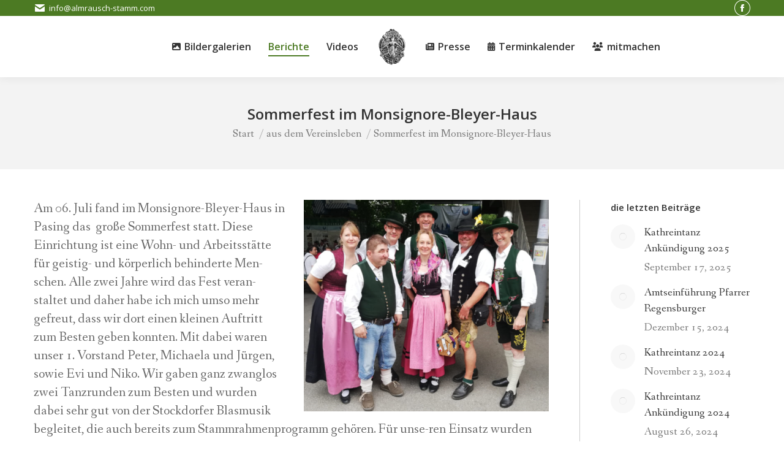

--- FILE ---
content_type: text/html; charset=UTF-8
request_url: https://www.almrausch-stamm.com/sommerfest-im-monsignore-bleyer-haus/
body_size: 18998
content:
<!DOCTYPE html>
<!--[if !(IE 6) | !(IE 7) | !(IE 8)  ]><!-->
<html lang="de" class="no-js">
<!--<![endif]-->
<head>
	<meta charset="UTF-8" />
				<meta name="viewport" content="width=device-width, initial-scale=1, maximum-scale=1, user-scalable=0"/>
			<meta name="theme-color" content="#4c7a23"/>	<link rel="profile" href="https://gmpg.org/xfn/11" />
	<meta name='robots' content='index, follow, max-image-preview:large, max-snippet:-1, max-video-preview:-1' />

	<!-- This site is optimized with the Yoast SEO plugin v25.9 - https://yoast.com/wordpress/plugins/seo/ -->
	<title>Sommerfest im Monsignore-Bleyer-Haus - Trachtenverein Almrausch-Stamm München</title>
	<link rel="canonical" href="https://www.almrausch-stamm.com/sommerfest-im-monsignore-bleyer-haus/" />
	<meta property="og:locale" content="de_DE" />
	<meta property="og:type" content="article" />
	<meta property="og:title" content="Sommerfest im Monsignore-Bleyer-Haus - Trachtenverein Almrausch-Stamm München" />
	<meta property="og:description" content="Am 06. Juli fand im Monsignore-Bleyer-Haus in Pasing das  große Sommerfest statt. Diese Einrichtung ist eine Wohn- und Arbeitsstätte für geistig- und körperlich behinderte Men-schen. Alle zwei Jahre wird das Fest veran-staltet und daher habe ich mich umso mehr gefreut, dass wir dort einen kleinen Auftritt zum Besten geben konnten. Mit dabei waren unser 1.&hellip;" />
	<meta property="og:url" content="https://www.almrausch-stamm.com/sommerfest-im-monsignore-bleyer-haus/" />
	<meta property="og:site_name" content="Trachtenverein München Almrausch-Stamm München von 1893 e.V." />
	<meta property="article:publisher" content="https://www.facebook.com/groups/104699874701/" />
	<meta property="article:published_time" content="2019-07-07T21:05:01+00:00" />
	<meta property="article:modified_time" content="2019-10-22T21:05:30+00:00" />
	<meta property="og:image" content="http://www.almrausch-stamm.com/wp-content/uploads/2019/10/bleyer.png" />
	<meta name="author" content="Niko Zeitler" />
	<meta name="twitter:label1" content="Verfasst von" />
	<meta name="twitter:data1" content="Niko Zeitler" />
	<meta name="twitter:label2" content="Geschätzte Lesezeit" />
	<meta name="twitter:data2" content="1 Minute" />
	<script type="application/ld+json" class="yoast-schema-graph">{"@context":"https://schema.org","@graph":[{"@type":"WebPage","@id":"https://www.almrausch-stamm.com/sommerfest-im-monsignore-bleyer-haus/","url":"https://www.almrausch-stamm.com/sommerfest-im-monsignore-bleyer-haus/","name":"Sommerfest im Monsignore-Bleyer-Haus - Trachtenverein Almrausch-Stamm München","isPartOf":{"@id":"https://www.almrausch-stamm.com/#website"},"primaryImageOfPage":{"@id":"https://www.almrausch-stamm.com/sommerfest-im-monsignore-bleyer-haus/#primaryimage"},"image":{"@id":"https://www.almrausch-stamm.com/sommerfest-im-monsignore-bleyer-haus/#primaryimage"},"thumbnailUrl":"http://www.almrausch-stamm.com/wp-content/uploads/2019/10/bleyer.png","datePublished":"2019-07-07T21:05:01+00:00","dateModified":"2019-10-22T21:05:30+00:00","author":{"@id":"https://www.almrausch-stamm.com/#/schema/person/da0adaedde5ff92b676692fd86e44c5a"},"breadcrumb":{"@id":"https://www.almrausch-stamm.com/sommerfest-im-monsignore-bleyer-haus/#breadcrumb"},"inLanguage":"de","potentialAction":[{"@type":"ReadAction","target":["https://www.almrausch-stamm.com/sommerfest-im-monsignore-bleyer-haus/"]}]},{"@type":"ImageObject","inLanguage":"de","@id":"https://www.almrausch-stamm.com/sommerfest-im-monsignore-bleyer-haus/#primaryimage","url":"http://www.almrausch-stamm.com/wp-content/uploads/2019/10/bleyer.png","contentUrl":"http://www.almrausch-stamm.com/wp-content/uploads/2019/10/bleyer.png"},{"@type":"BreadcrumbList","@id":"https://www.almrausch-stamm.com/sommerfest-im-monsignore-bleyer-haus/#breadcrumb","itemListElement":[{"@type":"ListItem","position":1,"name":"Startseite","item":"https://www.almrausch-stamm.com/"},{"@type":"ListItem","position":2,"name":"Sommerfest im Monsignore-Bleyer-Haus"}]},{"@type":"WebSite","@id":"https://www.almrausch-stamm.com/#website","url":"https://www.almrausch-stamm.com/","name":"Trachtenverein München Almrausch-Stamm München von 1893 e.V.","description":"München von 1893 e.V.","potentialAction":[{"@type":"SearchAction","target":{"@type":"EntryPoint","urlTemplate":"https://www.almrausch-stamm.com/?s={search_term_string}"},"query-input":{"@type":"PropertyValueSpecification","valueRequired":true,"valueName":"search_term_string"}}],"inLanguage":"de"},{"@type":"Person","@id":"https://www.almrausch-stamm.com/#/schema/person/da0adaedde5ff92b676692fd86e44c5a","name":"Niko Zeitler"}]}</script>
	<!-- / Yoast SEO plugin. -->


<link rel='dns-prefetch' href='//fonts.googleapis.com' />
<link rel="alternate" type="application/rss+xml" title="Trachtenverein München Almrausch-Stamm München von 1893 e.V. &raquo; Feed" href="https://www.almrausch-stamm.com/feed/" />
<link rel="alternate" type="application/rss+xml" title="Trachtenverein München Almrausch-Stamm München von 1893 e.V. &raquo; Kommentar-Feed" href="https://www.almrausch-stamm.com/comments/feed/" />
<link rel="alternate" title="oEmbed (JSON)" type="application/json+oembed" href="https://www.almrausch-stamm.com/wp-json/oembed/1.0/embed?url=https%3A%2F%2Fwww.almrausch-stamm.com%2Fsommerfest-im-monsignore-bleyer-haus%2F" />
<link rel="alternate" title="oEmbed (XML)" type="text/xml+oembed" href="https://www.almrausch-stamm.com/wp-json/oembed/1.0/embed?url=https%3A%2F%2Fwww.almrausch-stamm.com%2Fsommerfest-im-monsignore-bleyer-haus%2F&#038;format=xml" />
<style id='wp-img-auto-sizes-contain-inline-css'>
img:is([sizes=auto i],[sizes^="auto," i]){contain-intrinsic-size:3000px 1500px}
/*# sourceURL=wp-img-auto-sizes-contain-inline-css */
</style>
<link rel='stylesheet' id='validate-engine-css-css' href='https://www.almrausch-stamm.com/wp-content/plugins/wysija-newsletters/css/validationEngine.jquery.css?ver=2.21' media='all' />
<link rel='stylesheet' id='flagallery-css' href='https://www.almrausch-stamm.com/wp-content/plugins/flash-album-gallery/assets/flagallery.css?ver=6.0.2' media='all' />
<style id='wp-emoji-styles-inline-css'>

	img.wp-smiley, img.emoji {
		display: inline !important;
		border: none !important;
		box-shadow: none !important;
		height: 1em !important;
		width: 1em !important;
		margin: 0 0.07em !important;
		vertical-align: -0.1em !important;
		background: none !important;
		padding: 0 !important;
	}
/*# sourceURL=wp-emoji-styles-inline-css */
</style>
<link rel='stylesheet' id='wp-block-library-css' href='https://www.almrausch-stamm.com/wp-includes/css/dist/block-library/style.min.css?ver=6.9' media='all' />
<style id='wp-block-paragraph-inline-css'>
.is-small-text{font-size:.875em}.is-regular-text{font-size:1em}.is-large-text{font-size:2.25em}.is-larger-text{font-size:3em}.has-drop-cap:not(:focus):first-letter{float:left;font-size:8.4em;font-style:normal;font-weight:100;line-height:.68;margin:.05em .1em 0 0;text-transform:uppercase}body.rtl .has-drop-cap:not(:focus):first-letter{float:none;margin-left:.1em}p.has-drop-cap.has-background{overflow:hidden}:root :where(p.has-background){padding:1.25em 2.375em}:where(p.has-text-color:not(.has-link-color)) a{color:inherit}p.has-text-align-left[style*="writing-mode:vertical-lr"],p.has-text-align-right[style*="writing-mode:vertical-rl"]{rotate:180deg}
/*# sourceURL=https://www.almrausch-stamm.com/wp-includes/blocks/paragraph/style.min.css */
</style>
<style id='global-styles-inline-css'>
:root{--wp--preset--aspect-ratio--square: 1;--wp--preset--aspect-ratio--4-3: 4/3;--wp--preset--aspect-ratio--3-4: 3/4;--wp--preset--aspect-ratio--3-2: 3/2;--wp--preset--aspect-ratio--2-3: 2/3;--wp--preset--aspect-ratio--16-9: 16/9;--wp--preset--aspect-ratio--9-16: 9/16;--wp--preset--color--black: #000000;--wp--preset--color--cyan-bluish-gray: #abb8c3;--wp--preset--color--white: #FFF;--wp--preset--color--pale-pink: #f78da7;--wp--preset--color--vivid-red: #cf2e2e;--wp--preset--color--luminous-vivid-orange: #ff6900;--wp--preset--color--luminous-vivid-amber: #fcb900;--wp--preset--color--light-green-cyan: #7bdcb5;--wp--preset--color--vivid-green-cyan: #00d084;--wp--preset--color--pale-cyan-blue: #8ed1fc;--wp--preset--color--vivid-cyan-blue: #0693e3;--wp--preset--color--vivid-purple: #9b51e0;--wp--preset--color--accent: #4c7a23;--wp--preset--color--dark-gray: #111;--wp--preset--color--light-gray: #767676;--wp--preset--gradient--vivid-cyan-blue-to-vivid-purple: linear-gradient(135deg,rgb(6,147,227) 0%,rgb(155,81,224) 100%);--wp--preset--gradient--light-green-cyan-to-vivid-green-cyan: linear-gradient(135deg,rgb(122,220,180) 0%,rgb(0,208,130) 100%);--wp--preset--gradient--luminous-vivid-amber-to-luminous-vivid-orange: linear-gradient(135deg,rgb(252,185,0) 0%,rgb(255,105,0) 100%);--wp--preset--gradient--luminous-vivid-orange-to-vivid-red: linear-gradient(135deg,rgb(255,105,0) 0%,rgb(207,46,46) 100%);--wp--preset--gradient--very-light-gray-to-cyan-bluish-gray: linear-gradient(135deg,rgb(238,238,238) 0%,rgb(169,184,195) 100%);--wp--preset--gradient--cool-to-warm-spectrum: linear-gradient(135deg,rgb(74,234,220) 0%,rgb(151,120,209) 20%,rgb(207,42,186) 40%,rgb(238,44,130) 60%,rgb(251,105,98) 80%,rgb(254,248,76) 100%);--wp--preset--gradient--blush-light-purple: linear-gradient(135deg,rgb(255,206,236) 0%,rgb(152,150,240) 100%);--wp--preset--gradient--blush-bordeaux: linear-gradient(135deg,rgb(254,205,165) 0%,rgb(254,45,45) 50%,rgb(107,0,62) 100%);--wp--preset--gradient--luminous-dusk: linear-gradient(135deg,rgb(255,203,112) 0%,rgb(199,81,192) 50%,rgb(65,88,208) 100%);--wp--preset--gradient--pale-ocean: linear-gradient(135deg,rgb(255,245,203) 0%,rgb(182,227,212) 50%,rgb(51,167,181) 100%);--wp--preset--gradient--electric-grass: linear-gradient(135deg,rgb(202,248,128) 0%,rgb(113,206,126) 100%);--wp--preset--gradient--midnight: linear-gradient(135deg,rgb(2,3,129) 0%,rgb(40,116,252) 100%);--wp--preset--font-size--small: 13px;--wp--preset--font-size--medium: 20px;--wp--preset--font-size--large: 36px;--wp--preset--font-size--x-large: 42px;--wp--preset--spacing--20: 0.44rem;--wp--preset--spacing--30: 0.67rem;--wp--preset--spacing--40: 1rem;--wp--preset--spacing--50: 1.5rem;--wp--preset--spacing--60: 2.25rem;--wp--preset--spacing--70: 3.38rem;--wp--preset--spacing--80: 5.06rem;--wp--preset--shadow--natural: 6px 6px 9px rgba(0, 0, 0, 0.2);--wp--preset--shadow--deep: 12px 12px 50px rgba(0, 0, 0, 0.4);--wp--preset--shadow--sharp: 6px 6px 0px rgba(0, 0, 0, 0.2);--wp--preset--shadow--outlined: 6px 6px 0px -3px rgb(255, 255, 255), 6px 6px rgb(0, 0, 0);--wp--preset--shadow--crisp: 6px 6px 0px rgb(0, 0, 0);}:where(.is-layout-flex){gap: 0.5em;}:where(.is-layout-grid){gap: 0.5em;}body .is-layout-flex{display: flex;}.is-layout-flex{flex-wrap: wrap;align-items: center;}.is-layout-flex > :is(*, div){margin: 0;}body .is-layout-grid{display: grid;}.is-layout-grid > :is(*, div){margin: 0;}:where(.wp-block-columns.is-layout-flex){gap: 2em;}:where(.wp-block-columns.is-layout-grid){gap: 2em;}:where(.wp-block-post-template.is-layout-flex){gap: 1.25em;}:where(.wp-block-post-template.is-layout-grid){gap: 1.25em;}.has-black-color{color: var(--wp--preset--color--black) !important;}.has-cyan-bluish-gray-color{color: var(--wp--preset--color--cyan-bluish-gray) !important;}.has-white-color{color: var(--wp--preset--color--white) !important;}.has-pale-pink-color{color: var(--wp--preset--color--pale-pink) !important;}.has-vivid-red-color{color: var(--wp--preset--color--vivid-red) !important;}.has-luminous-vivid-orange-color{color: var(--wp--preset--color--luminous-vivid-orange) !important;}.has-luminous-vivid-amber-color{color: var(--wp--preset--color--luminous-vivid-amber) !important;}.has-light-green-cyan-color{color: var(--wp--preset--color--light-green-cyan) !important;}.has-vivid-green-cyan-color{color: var(--wp--preset--color--vivid-green-cyan) !important;}.has-pale-cyan-blue-color{color: var(--wp--preset--color--pale-cyan-blue) !important;}.has-vivid-cyan-blue-color{color: var(--wp--preset--color--vivid-cyan-blue) !important;}.has-vivid-purple-color{color: var(--wp--preset--color--vivid-purple) !important;}.has-black-background-color{background-color: var(--wp--preset--color--black) !important;}.has-cyan-bluish-gray-background-color{background-color: var(--wp--preset--color--cyan-bluish-gray) !important;}.has-white-background-color{background-color: var(--wp--preset--color--white) !important;}.has-pale-pink-background-color{background-color: var(--wp--preset--color--pale-pink) !important;}.has-vivid-red-background-color{background-color: var(--wp--preset--color--vivid-red) !important;}.has-luminous-vivid-orange-background-color{background-color: var(--wp--preset--color--luminous-vivid-orange) !important;}.has-luminous-vivid-amber-background-color{background-color: var(--wp--preset--color--luminous-vivid-amber) !important;}.has-light-green-cyan-background-color{background-color: var(--wp--preset--color--light-green-cyan) !important;}.has-vivid-green-cyan-background-color{background-color: var(--wp--preset--color--vivid-green-cyan) !important;}.has-pale-cyan-blue-background-color{background-color: var(--wp--preset--color--pale-cyan-blue) !important;}.has-vivid-cyan-blue-background-color{background-color: var(--wp--preset--color--vivid-cyan-blue) !important;}.has-vivid-purple-background-color{background-color: var(--wp--preset--color--vivid-purple) !important;}.has-black-border-color{border-color: var(--wp--preset--color--black) !important;}.has-cyan-bluish-gray-border-color{border-color: var(--wp--preset--color--cyan-bluish-gray) !important;}.has-white-border-color{border-color: var(--wp--preset--color--white) !important;}.has-pale-pink-border-color{border-color: var(--wp--preset--color--pale-pink) !important;}.has-vivid-red-border-color{border-color: var(--wp--preset--color--vivid-red) !important;}.has-luminous-vivid-orange-border-color{border-color: var(--wp--preset--color--luminous-vivid-orange) !important;}.has-luminous-vivid-amber-border-color{border-color: var(--wp--preset--color--luminous-vivid-amber) !important;}.has-light-green-cyan-border-color{border-color: var(--wp--preset--color--light-green-cyan) !important;}.has-vivid-green-cyan-border-color{border-color: var(--wp--preset--color--vivid-green-cyan) !important;}.has-pale-cyan-blue-border-color{border-color: var(--wp--preset--color--pale-cyan-blue) !important;}.has-vivid-cyan-blue-border-color{border-color: var(--wp--preset--color--vivid-cyan-blue) !important;}.has-vivid-purple-border-color{border-color: var(--wp--preset--color--vivid-purple) !important;}.has-vivid-cyan-blue-to-vivid-purple-gradient-background{background: var(--wp--preset--gradient--vivid-cyan-blue-to-vivid-purple) !important;}.has-light-green-cyan-to-vivid-green-cyan-gradient-background{background: var(--wp--preset--gradient--light-green-cyan-to-vivid-green-cyan) !important;}.has-luminous-vivid-amber-to-luminous-vivid-orange-gradient-background{background: var(--wp--preset--gradient--luminous-vivid-amber-to-luminous-vivid-orange) !important;}.has-luminous-vivid-orange-to-vivid-red-gradient-background{background: var(--wp--preset--gradient--luminous-vivid-orange-to-vivid-red) !important;}.has-very-light-gray-to-cyan-bluish-gray-gradient-background{background: var(--wp--preset--gradient--very-light-gray-to-cyan-bluish-gray) !important;}.has-cool-to-warm-spectrum-gradient-background{background: var(--wp--preset--gradient--cool-to-warm-spectrum) !important;}.has-blush-light-purple-gradient-background{background: var(--wp--preset--gradient--blush-light-purple) !important;}.has-blush-bordeaux-gradient-background{background: var(--wp--preset--gradient--blush-bordeaux) !important;}.has-luminous-dusk-gradient-background{background: var(--wp--preset--gradient--luminous-dusk) !important;}.has-pale-ocean-gradient-background{background: var(--wp--preset--gradient--pale-ocean) !important;}.has-electric-grass-gradient-background{background: var(--wp--preset--gradient--electric-grass) !important;}.has-midnight-gradient-background{background: var(--wp--preset--gradient--midnight) !important;}.has-small-font-size{font-size: var(--wp--preset--font-size--small) !important;}.has-medium-font-size{font-size: var(--wp--preset--font-size--medium) !important;}.has-large-font-size{font-size: var(--wp--preset--font-size--large) !important;}.has-x-large-font-size{font-size: var(--wp--preset--font-size--x-large) !important;}
/*# sourceURL=global-styles-inline-css */
</style>

<style id='classic-theme-styles-inline-css'>
/*! This file is auto-generated */
.wp-block-button__link{color:#fff;background-color:#32373c;border-radius:9999px;box-shadow:none;text-decoration:none;padding:calc(.667em + 2px) calc(1.333em + 2px);font-size:1.125em}.wp-block-file__button{background:#32373c;color:#fff;text-decoration:none}
/*# sourceURL=/wp-includes/css/classic-themes.min.css */
</style>
<link rel='stylesheet' id='the7-font-css' href='https://www.almrausch-stamm.com/wp-content/themes/dt-the7/fonts/icomoon-the7-font/icomoon-the7-font.min.css?ver=14.2.0' media='all' />
<link rel='stylesheet' id='the7-awesome-fonts-css' href='https://www.almrausch-stamm.com/wp-content/themes/dt-the7/fonts/FontAwesome/css/all.min.css?ver=14.2.0' media='all' />
<link rel='stylesheet' id='the7-awesome-fonts-back-css' href='https://www.almrausch-stamm.com/wp-content/themes/dt-the7/fonts/FontAwesome/back-compat.min.css?ver=14.2.0' media='all' />
<link rel='stylesheet' id='simcal-qtip-css' href='https://www.almrausch-stamm.com/wp-content/plugins/google-calendar-events/assets/generated/vendor/jquery.qtip.min.css?ver=3.5.5' media='all' />
<link rel='stylesheet' id='simcal-default-calendar-grid-css' href='https://www.almrausch-stamm.com/wp-content/plugins/google-calendar-events/assets/generated/default-calendar-grid.min.css?ver=3.5.5' media='all' />
<link rel='stylesheet' id='simcal-default-calendar-list-css' href='https://www.almrausch-stamm.com/wp-content/plugins/google-calendar-events/assets/generated/default-calendar-list.min.css?ver=3.5.5' media='all' />
<link rel='stylesheet' id='dt-web-fonts-css' href='https://fonts.googleapis.com/css?family=Open+Sans:400,600,700%7CRoboto:400,600,700%7CFanwood+Text:400,600,700%7CCaudex:400,600,700' media='all' />
<link rel='stylesheet' id='dt-main-css' href='https://www.almrausch-stamm.com/wp-content/themes/dt-the7/css/main.min.css?ver=14.2.0' media='all' />
<style id='dt-main-inline-css'>
body #load {
  display: block;
  height: 100%;
  overflow: hidden;
  position: fixed;
  width: 100%;
  z-index: 9901;
  opacity: 1;
  visibility: visible;
  transition: all .35s ease-out;
}
.load-wrap {
  width: 100%;
  height: 100%;
  background-position: center center;
  background-repeat: no-repeat;
  text-align: center;
  display: -ms-flexbox;
  display: -ms-flex;
  display: flex;
  -ms-align-items: center;
  -ms-flex-align: center;
  align-items: center;
  -ms-flex-flow: column wrap;
  flex-flow: column wrap;
  -ms-flex-pack: center;
  -ms-justify-content: center;
  justify-content: center;
}
.load-wrap > svg {
  position: absolute;
  top: 50%;
  left: 50%;
  transform: translate(-50%,-50%);
}
#load {
  background: var(--the7-elementor-beautiful-loading-bg,#ffffff);
  --the7-beautiful-spinner-color2: var(--the7-beautiful-spinner-color,#b1b1b1);
}

/*# sourceURL=dt-main-inline-css */
</style>
<link rel='stylesheet' id='the7-custom-scrollbar-css' href='https://www.almrausch-stamm.com/wp-content/themes/dt-the7/lib/custom-scrollbar/custom-scrollbar.min.css?ver=14.2.0' media='all' />
<link rel='stylesheet' id='the7-wpbakery-css' href='https://www.almrausch-stamm.com/wp-content/themes/dt-the7/css/wpbakery.min.css?ver=14.2.0' media='all' />
<link rel='stylesheet' id='the7-core-css' href='https://www.almrausch-stamm.com/wp-content/plugins/dt-the7-core/assets/css/post-type.min.css?ver=2.7.12' media='all' />
<link rel='stylesheet' id='the7-css-vars-css' href='https://www.almrausch-stamm.com/wp-content/uploads/the7-css/css-vars.css?ver=73f0923c4d7b' media='all' />
<link rel='stylesheet' id='dt-custom-css' href='https://www.almrausch-stamm.com/wp-content/uploads/the7-css/custom.css?ver=73f0923c4d7b' media='all' />
<link rel='stylesheet' id='dt-media-css' href='https://www.almrausch-stamm.com/wp-content/uploads/the7-css/media.css?ver=73f0923c4d7b' media='all' />
<link rel='stylesheet' id='the7-mega-menu-css' href='https://www.almrausch-stamm.com/wp-content/uploads/the7-css/mega-menu.css?ver=73f0923c4d7b' media='all' />
<link rel='stylesheet' id='the7-elements-albums-portfolio-css' href='https://www.almrausch-stamm.com/wp-content/uploads/the7-css/the7-elements-albums-portfolio.css?ver=73f0923c4d7b' media='all' />
<link rel='stylesheet' id='the7-elements-css' href='https://www.almrausch-stamm.com/wp-content/uploads/the7-css/post-type-dynamic.css?ver=73f0923c4d7b' media='all' />
<link rel='stylesheet' id='style-css' href='https://www.almrausch-stamm.com/wp-content/themes/dt-the7-child/style.css?ver=14.2.0' media='all' />
<script src="https://www.almrausch-stamm.com/wp-includes/js/jquery/jquery.min.js?ver=3.7.1" id="jquery-core-js"></script>
<script src="https://www.almrausch-stamm.com/wp-includes/js/jquery/jquery-migrate.min.js?ver=3.4.1" id="jquery-migrate-js"></script>
<script id="dt-above-fold-js-extra">
var dtLocal = {"themeUrl":"https://www.almrausch-stamm.com/wp-content/themes/dt-the7","passText":"Um diesen gesch\u00fctzten Eintrag anzusehen, geben Sie bitte das Passwort ein:","moreButtonText":{"loading":"Lade...","loadMore":"Mehr laden"},"postID":"1359","ajaxurl":"https://www.almrausch-stamm.com/wp-admin/admin-ajax.php","REST":{"baseUrl":"https://www.almrausch-stamm.com/wp-json/the7/v1","endpoints":{"sendMail":"/send-mail"}},"contactMessages":{"required":"One or more fields have an error. Please check and try again.","terms":"Please accept the privacy policy.","fillTheCaptchaError":"Please, fill the captcha."},"captchaSiteKey":"","ajaxNonce":"efbfcd24ad","pageData":"","themeSettings":{"smoothScroll":"off","lazyLoading":false,"desktopHeader":{"height":100},"ToggleCaptionEnabled":"disabled","ToggleCaption":"Navigation","floatingHeader":{"showAfter":150,"showMenu":true,"height":60,"logo":{"showLogo":true,"html":"\u003Cimg class=\" preload-me\" src=\"https://www.almrausch-stamm.com/wp-content/uploads/2015/05/logo_almrausch-stamm2.png\" srcset=\"https://www.almrausch-stamm.com/wp-content/uploads/2015/05/logo_almrausch-stamm2.png 50w\" width=\"50\" height=\"64\"   sizes=\"50px\" alt=\"Trachtenverein M\u00fcnchen Almrausch-Stamm M\u00fcnchen von 1893 e.V.\" /\u003E","url":"https://www.almrausch-stamm.com/"}},"topLine":{"floatingTopLine":{"logo":{"showLogo":false,"html":""}}},"mobileHeader":{"firstSwitchPoint":1150,"secondSwitchPoint":1150,"firstSwitchPointHeight":60,"secondSwitchPointHeight":60,"mobileToggleCaptionEnabled":"disabled","mobileToggleCaption":"Menu"},"stickyMobileHeaderFirstSwitch":{"logo":{"html":"\u003Cimg class=\" preload-me\" src=\"https://www.almrausch-stamm.com/wp-content/uploads/2015/05/logo_almrausch-stamm2.png\" srcset=\"https://www.almrausch-stamm.com/wp-content/uploads/2015/05/logo_almrausch-stamm2.png 50w\" width=\"50\" height=\"64\"   sizes=\"50px\" alt=\"Trachtenverein M\u00fcnchen Almrausch-Stamm M\u00fcnchen von 1893 e.V.\" /\u003E"}},"stickyMobileHeaderSecondSwitch":{"logo":{"html":"\u003Cimg class=\" preload-me\" src=\"https://www.almrausch-stamm.com/wp-content/uploads/2015/05/logo_almrausch-stamm2.png\" srcset=\"https://www.almrausch-stamm.com/wp-content/uploads/2015/05/logo_almrausch-stamm2.png 50w\" width=\"50\" height=\"64\"   sizes=\"50px\" alt=\"Trachtenverein M\u00fcnchen Almrausch-Stamm M\u00fcnchen von 1893 e.V.\" /\u003E"}},"sidebar":{"switchPoint":970},"boxedWidth":"1280px"},"VCMobileScreenWidth":"768"};
var dtShare = {"shareButtonText":{"facebook":"Share on Facebook","twitter":"Share on X","pinterest":"Pin it","linkedin":"Share on Linkedin","whatsapp":"Share on Whatsapp"},"overlayOpacity":"85"};
//# sourceURL=dt-above-fold-js-extra
</script>
<script src="https://www.almrausch-stamm.com/wp-content/themes/dt-the7/js/above-the-fold.min.js?ver=14.2.0" id="dt-above-fold-js"></script>
<script></script><link rel="https://api.w.org/" href="https://www.almrausch-stamm.com/wp-json/" /><link rel="alternate" title="JSON" type="application/json" href="https://www.almrausch-stamm.com/wp-json/wp/v2/posts/1359" /><link rel="EditURI" type="application/rsd+xml" title="RSD" href="https://www.almrausch-stamm.com/xmlrpc.php?rsd" />
<meta name="generator" content="WordPress 6.9" />
<link rel='shortlink' href='https://www.almrausch-stamm.com/?p=1359' />

<!-- <meta name='Grand Flagallery' content='6.0.2' /> -->
<meta name="generator" content="Powered by WPBakery Page Builder - drag and drop page builder for WordPress."/>
<script type="text/javascript" id="the7-loader-script">
document.addEventListener("DOMContentLoaded", function(event) {
	var load = document.getElementById("load");
	if(!load.classList.contains('loader-removed')){
		var removeLoading = setTimeout(function() {
			load.className += " loader-removed";
		}, 300);
	}
});
</script>
		<noscript><style> .wpb_animate_when_almost_visible { opacity: 1; }</style></noscript></head>
<body id="the7-body" class="wp-singular post-template-default single single-post postid-1359 single-format-standard wp-embed-responsive wp-theme-dt-the7 wp-child-theme-dt-the7-child the7-core-ver-2.7.12 no-comments dt-responsive-on right-mobile-menu-close-icon ouside-menu-close-icon mobile-hamburger-close-bg-enable mobile-hamburger-close-bg-hover-enable  fade-medium-mobile-menu-close-icon fade-small-menu-close-icon srcset-enabled btn-flat custom-btn-color custom-btn-hover-color phantom-fade phantom-shadow-decoration phantom-custom-logo-on floating-mobile-menu-icon top-header first-switch-logo-center first-switch-menu-left second-switch-logo-center second-switch-menu-left layzr-loading-on no-avatars popup-message-style the7-ver-14.2.0 dt-fa-compatibility wpb-js-composer js-comp-ver-8.6.1 vc_responsive">
<!-- The7 14.2.0 -->
<div id="load" class="ring-loader">
	<div class="load-wrap">
<style type="text/css">
    .the7-spinner {
        width: 72px;
        height: 72px;
        position: relative;
    }
    .the7-spinner > div {
        border-radius: 50%;
        width: 9px;
        left: 0;
        box-sizing: border-box;
        display: block;
        position: absolute;
        border: 9px solid #fff;
        width: 72px;
        height: 72px;
    }
    .the7-spinner-ring-bg{
        opacity: 0.25;
    }
    div.the7-spinner-ring {
        animation: spinner-animation 0.8s cubic-bezier(1, 1, 1, 1) infinite;
        border-color:var(--the7-beautiful-spinner-color2) transparent transparent transparent;
    }

    @keyframes spinner-animation{
        from{
            transform: rotate(0deg);
        }
        to {
            transform: rotate(360deg);
        }
    }
</style>

<div class="the7-spinner">
    <div class="the7-spinner-ring-bg"></div>
    <div class="the7-spinner-ring"></div>
</div></div>
</div>
<div id="page" >
	<a class="skip-link screen-reader-text" href="#content">Zum Inhalt springen</a>

<div class="masthead split-header fully-inside widgets full-height surround shadow-decoration shadow-mobile-header-decoration small-mobile-menu-icon mobile-menu-icon-bg-on mobile-menu-icon-hover-bg-on show-sub-menu-on-hover show-device-logo show-mobile-logo" >

	<div class="top-bar top-bar-line-hide">
	<div class="top-bar-bg" ></div>
	<div class="left-widgets mini-widgets"><span class="mini-contacts email show-on-desktop in-top-bar-left in-menu-second-switch"><i class="fa-fw the7-mw-icon-mail-bold"></i>info@almrausch-stamm.com</span></div><div class="right-widgets mini-widgets"><div class="soc-ico show-on-desktop in-top-bar-right in-menu-second-switch disabled-bg custom-border border-on hover-custom-bg hover-disabled-border  hover-border-off"><a title="Facebook page opens in new window" href="https://www.facebook.com/AlmrauschStamm/" target="_blank" class="facebook"><span class="soc-font-icon"></span><span class="screen-reader-text">Facebook page opens in new window</span></a></div></div></div>

	<header class="header-bar" role="banner">

		<div class="branding">
	<div id="site-title" class="assistive-text">Trachtenverein München Almrausch-Stamm München von 1893 e.V.</div>
	<div id="site-description" class="assistive-text">München von 1893 e.V.</div>
	<a class="" href="https://www.almrausch-stamm.com/"><img class=" preload-me" src="https://www.almrausch-stamm.com/wp-content/uploads/2015/05/logo_almrausch-stamm2.png" srcset="https://www.almrausch-stamm.com/wp-content/uploads/2015/05/logo_almrausch-stamm2.png 50w" width="50" height="64"   sizes="50px" alt="Trachtenverein München Almrausch-Stamm München von 1893 e.V." /><img class="mobile-logo preload-me" src="https://www.almrausch-stamm.com/wp-content/uploads/2015/05/logo_almrausch-stamm2.png" srcset="https://www.almrausch-stamm.com/wp-content/uploads/2015/05/logo_almrausch-stamm2.png 50w" width="50" height="64"   sizes="50px" alt="Trachtenverein München Almrausch-Stamm München von 1893 e.V." /></a></div>

		<nav class="navigation">

			<ul id="split_left-menu" class="main-nav underline-decoration upwards-line outside-item-remove-margin"><li class="menu-item menu-item-type-post_type menu-item-object-page menu-item-has-children menu-item-50 first has-children depth-0 dt-mega-menu mega-auto-width mega-column-3"><a href='https://www.almrausch-stamm.com/bildergalerien/' class='not-clickable-item' data-level='1' aria-haspopup='true' aria-expanded='false'><i class="fa fa-picture-o" aria-hidden="true"></i><span class="menu-item-text"><span class="menu-text">Bildergalerien</span></span></a><div class="dt-mega-menu-wrap"><ul class="sub-nav" role="group"><li class="menu-item menu-item-type-post_type menu-item-object-page menu-item-has-children menu-item-1069 first has-children depth-1 no-link dt-mega-parent wf-1-3"><a href='https://www.almrausch-stamm.com/bildergalerien/2017-2/' data-level='2' aria-haspopup='true' aria-expanded='false'><span class="menu-item-text"><span class="menu-text">2017</span></span></a><ul class="sub-nav" role="group"><li class="menu-item menu-item-type-post_type menu-item-object-page menu-item-1086 first depth-2"><a href='https://www.almrausch-stamm.com/bildergalerien/2017-2/unser-schorsch/' data-level='3'><span class="menu-item-text"><span class="menu-text">Unser Schorsch</span></span></a></li> </ul></li> <li class="menu-item menu-item-type-post_type menu-item-object-page menu-item-has-children menu-item-815 has-children depth-1 no-link dt-mega-parent wf-1-3"><a href='https://www.almrausch-stamm.com/bildergalerien/2014-2/' data-level='2' aria-haspopup='true' aria-expanded='false'><span class="menu-item-text"><span class="menu-text">2014</span></span></a><ul class="sub-nav" role="group"><li class="menu-item menu-item-type-post_type menu-item-object-page menu-item-814 first depth-2"><a href='https://www.almrausch-stamm.com/bildergalerien/2014-2/bildergalerie-24-stunden-lauf-olympiapark/' title='Bildergalerie 24-Stunden-Lauf Olympiapark' data-level='3'><span class="menu-item-text"><span class="menu-text">24-Stunden-Lauf</span></span></a></li> <li class="menu-item menu-item-type-post_type menu-item-object-page menu-item-824 depth-2"><a href='https://www.almrausch-stamm.com/bildergalerien/2014-2/bildergalerie-fronleichnamsprozession-muenchen-perlach/' title='Bildergalerie Fronleichnamsprozession München-Perlach' data-level='3'><span class="menu-item-text"><span class="menu-text">Fronleichnam</span></span></a></li> </ul></li> <li class="menu-item menu-item-type-post_type menu-item-object-page menu-item-has-children menu-item-172 has-children depth-1 no-link dt-mega-parent wf-1-3"><a href='https://www.almrausch-stamm.com/bildergalerien/2013-2/' title='Bildergalerien 2013' data-level='2' aria-haspopup='true' aria-expanded='false'><span class="menu-item-text"><span class="menu-text">2013</span></span></a><ul class="sub-nav" role="group"><li class="menu-item menu-item-type-post_type menu-item-object-page menu-item-224 first depth-2"><a href='https://www.almrausch-stamm.com/bildergalerien/2013-2/bildergalerie-mexiko-2013/' title='Bildergalerie Mexiko 2013' data-level='3'><span class="menu-item-text"><span class="menu-text">Mexiko</span></span></a></li> <li class="menu-item menu-item-type-post_type menu-item-object-page menu-item-698 depth-2"><a href='https://www.almrausch-stamm.com/bildergalerien/2013-2/bildergalerie-kathreintanz-2013/' title='Kathreintanz 2013' data-level='3'><span class="menu-item-text"><span class="menu-text">Kathreintanz</span></span></a></li> </ul></li> <li class="menu-item menu-item-type-post_type menu-item-object-page menu-item-has-children menu-item-162 has-children depth-1 no-link dt-mega-parent wf-1-3"><a href='https://www.almrausch-stamm.com/bildergalerien/2012-2/' title='Bildergalerien 2012' data-level='2' aria-haspopup='true' aria-expanded='false'><span class="menu-item-text"><span class="menu-text">2012</span></span></a><ul class="sub-nav" role="group"><li class="menu-item menu-item-type-post_type menu-item-object-page menu-item-247 first depth-2"><a href='https://www.almrausch-stamm.com/bildergalerien/2012-2/kathreintanz-2012/' title='Bildergalerie Kathreintanz 2012' data-level='3'><span class="menu-item-text"><span class="menu-text">Kathreintanz</span></span></a></li> </ul></li> <li class="menu-item menu-item-type-post_type menu-item-object-page menu-item-has-children menu-item-53 has-children depth-1 no-link dt-mega-parent wf-1-3"><a href='https://www.almrausch-stamm.com/bildergalerien/2011-2/' title='Bildergalerien 2011' data-level='2' aria-haspopup='true' aria-expanded='false'><span class="menu-item-text"><span class="menu-text">2011</span></span></a><ul class="sub-nav" role="group"><li class="menu-item menu-item-type-post_type menu-item-object-page menu-item-366 first depth-2"><a href='https://www.almrausch-stamm.com/bildergalerien/2011-2/bildergallerie-wasservogelfest-2011/' title='Bildergalerie Wasservogelfest 2011' data-level='3'><span class="menu-item-text"><span class="menu-text">Wasservogelfest</span></span></a></li> <li class="menu-item menu-item-type-post_type menu-item-object-page menu-item-337 depth-2"><a href='https://www.almrausch-stamm.com/bildergalerien/2011-2/bildergalerie-besuch-im-geothermiekraftwerk-riem/' title='Bildergalerie Besuch im Geothermiekraftwerk Riem' data-level='3'><span class="menu-item-text"><span class="menu-text">Geothermiekraftwerk</span></span></a></li> <li class="menu-item menu-item-type-post_type menu-item-object-page menu-item-338 depth-2"><a href='https://www.almrausch-stamm.com/bildergalerien/2011-2/bildergalerie-plattlerprobe-mit-goethe-institut/' title='Bildergalerie Plattlerprobe mit dem Goethe-Institut' data-level='3'><span class="menu-item-text"><span class="menu-text">Plattlerprobe Goethe-Institut</span></span></a></li> </ul></li> <li class="menu-item menu-item-type-post_type menu-item-object-page menu-item-has-children menu-item-335 has-children depth-1 no-link dt-mega-parent wf-1-3"><a href='https://www.almrausch-stamm.com/bildergalerien/2010-2/' title='Bildergalerien 2010' data-level='2' aria-haspopup='true' aria-expanded='false'><span class="menu-item-text"><span class="menu-text">2010</span></span></a><ul class="sub-nav" role="group"><li class="menu-item menu-item-type-post_type menu-item-object-page menu-item-361 first depth-2"><a href='https://www.almrausch-stamm.com/bildergalerien/2010-2/bildergalerie-isarinselfest-2010/' title='Bildergalerie Isarinselfest 2010' data-level='3'><span class="menu-item-text"><span class="menu-text">Isarinselfest</span></span></a></li> <li class="menu-item menu-item-type-post_type menu-item-object-page menu-item-336 depth-2"><a href='https://www.almrausch-stamm.com/bildergalerien/2010-2/bildergalerie-trachten-und-schuetzentag-2010/' title='Bildergalerie Trachten- und Schützentag 2010' data-level='3'><span class="menu-item-text"><span class="menu-text">Trachten- und Schützentag</span></span></a></li> <li class="menu-item menu-item-type-post_type menu-item-object-page menu-item-360 depth-2"><a href='https://www.almrausch-stamm.com/bildergalerien/2010-2/bildergalerie-kathreintanz-2010/' title='Bildergalerie Kathreintanz 2010' data-level='3'><span class="menu-item-text"><span class="menu-text">Kathreintanz</span></span></a></li> <li class="menu-item menu-item-type-post_type menu-item-object-page menu-item-362 depth-2"><a href='https://www.almrausch-stamm.com/bildergalerien/2010-2/bildergalerie-adventfeier-2010/' title='Bildergalerie Adventfeier 2010' data-level='3'><span class="menu-item-text"><span class="menu-text">Adventfeier</span></span></a></li> </ul></li> <li class="menu-item menu-item-type-post_type menu-item-object-page menu-item-has-children menu-item-353 has-children depth-1 no-link dt-mega-parent wf-1-3"><a href='https://www.almrausch-stamm.com/bildergalerien/2009-2/' title='Bildergalerien 2009' data-level='2' aria-haspopup='true' aria-expanded='false'><span class="menu-item-text"><span class="menu-text">2009</span></span></a><ul class="sub-nav" role="group"><li class="menu-item menu-item-type-post_type menu-item-object-page menu-item-369 first depth-2"><a href='https://www.almrausch-stamm.com/bildergalerien/2009-2/bildergalerie-trachten-und-schuetzentag-2009/' title='Bildergalerie Trachten- und Schützentag 2009' data-level='3'><span class="menu-item-text"><span class="menu-text">Trachten- und Schützentag</span></span></a></li> </ul></li> <li class="menu-item menu-item-type-post_type menu-item-object-page menu-item-has-children menu-item-352 has-children depth-1 no-link dt-mega-parent wf-1-3"><a href='https://www.almrausch-stamm.com/bildergalerien/2008-2/' title='Bildergalerien 2008' data-level='2' aria-haspopup='true' aria-expanded='false'><span class="menu-item-text"><span class="menu-text">2008</span></span></a><ul class="sub-nav" role="group"><li class="menu-item menu-item-type-post_type menu-item-object-page menu-item-405 first depth-2"><a href='https://www.almrausch-stamm.com/bildergalerien/2008-2/bildergalerie-fahnenweihe-2008/' title='Bildergalerie Fahnenweihe 2008' data-level='3'><span class="menu-item-text"><span class="menu-text">Fahnenweihe</span></span></a></li> <li class="menu-item menu-item-type-post_type menu-item-object-page menu-item-422 depth-2"><a href='https://www.almrausch-stamm.com/bildergalerien/2008-2/bildergalerie-strohpreislattln-2008/' title='Bildergalerie Strohpreislattln 2008' data-level='3'><span class="menu-item-text"><span class="menu-text">Strohpreisplattln</span></span></a></li> </ul></li> <li class="menu-item menu-item-type-post_type menu-item-object-page menu-item-has-children menu-item-351 has-children depth-1 no-link dt-mega-parent wf-1-3"><a href='https://www.almrausch-stamm.com/bildergalerien/2007-2/' title='Bildergalerien 2007' data-level='2' aria-haspopup='true' aria-expanded='false'><span class="menu-item-text"><span class="menu-text">2007</span></span></a><ul class="sub-nav" role="group"><li class="menu-item menu-item-type-post_type menu-item-object-page menu-item-437 first depth-2"><a href='https://www.almrausch-stamm.com/bildergalerien/2007-2/bildergalerie-faschingsball-2007/' title='Bildergalerie Faschingsball 2007' data-level='3'><span class="menu-item-text"><span class="menu-text">Faschingsball</span></span></a></li> <li class="menu-item menu-item-type-post_type menu-item-object-page menu-item-458 depth-2"><a href='https://www.almrausch-stamm.com/bildergalerien/2007-2/bildergalerie-hoagascht-kolbermoor-2007/' title='Bildergalerie Hoagascht Kolbermoor 2007' data-level='3'><span class="menu-item-text"><span class="menu-text">Hoagascht Kolbermoor</span></span></a></li> <li class="menu-item menu-item-type-post_type menu-item-object-page menu-item-459 depth-2"><a href='https://www.almrausch-stamm.com/bildergalerien/2007-2/bildergalerie-maifest-2007/' title='Bildergalerie Maifest 2007' data-level='3'><span class="menu-item-text"><span class="menu-text">Maifest</span></span></a></li> <li class="menu-item menu-item-type-post_type menu-item-object-page menu-item-460 depth-2"><a href='https://www.almrausch-stamm.com/bildergalerien/2007-2/bildergalerie-patenbitten-2007/' title='Bildergalerie Patenbitten 2007' data-level='3'><span class="menu-item-text"><span class="menu-text">Patenbitten</span></span></a></li> </ul></li> <li class="menu-item menu-item-type-post_type menu-item-object-page menu-item-has-children menu-item-350 has-children depth-1 no-link dt-mega-parent wf-1-3"><a href='https://www.almrausch-stamm.com/bildergalerien/2006-2/' title='Bildergalerien 2006' data-level='2' aria-haspopup='true' aria-expanded='false'><span class="menu-item-text"><span class="menu-text">2006</span></span></a><ul class="sub-nav" role="group"><li class="menu-item menu-item-type-post_type menu-item-object-page menu-item-438 first depth-2"><a href='https://www.almrausch-stamm.com/bildergalerien/2006-2/bildergalerie-weihnachtsfeier-2006/' title='Bidlergalerie Weihnachtsfeier 2006' data-level='3'><span class="menu-item-text"><span class="menu-text">Weihnachtsfeier</span></span></a></li> </ul></li> <li class="menu-item menu-item-type-post_type menu-item-object-page menu-item-has-children menu-item-349 has-children depth-1 no-link dt-mega-parent wf-1-3"><a href='https://www.almrausch-stamm.com/bildergalerien/2005-2/' title='Bildergalerien 2005' data-level='2' aria-haspopup='true' aria-expanded='false'><span class="menu-item-text"><span class="menu-text">2005</span></span></a><ul class="sub-nav" role="group"><li class="menu-item menu-item-type-post_type menu-item-object-page menu-item-415 first depth-2"><a href='https://www.almrausch-stamm.com/bildergalerien/2005-2/bildergalerie-gaufest-2005/' title='Bildergalerie Gaufest 2005' data-level='3'><span class="menu-item-text"><span class="menu-text">Gaufest Isargau</span></span></a></li> <li class="menu-item menu-item-type-post_type menu-item-object-page menu-item-408 depth-2"><a href='https://www.almrausch-stamm.com/bildergalerien/2005-2/bildergalerie-gaufest-oberpfaelzer-gau/' title='Bildergalerie Gaufest Oberpfälzer Gau' data-level='3'><span class="menu-item-text"><span class="menu-text">Gaufest Oberpfälzer Gau</span></span></a></li> <li class="menu-item menu-item-type-post_type menu-item-object-page menu-item-391 depth-2"><a href='https://www.almrausch-stamm.com/bildergalerien/2005-2/bildergalerie-bundesgartenschau-2005/' title='Bildergalerie Bundesgartenschau 2005' data-level='3'><span class="menu-item-text"><span class="menu-text">Bundesgartenschau</span></span></a></li> </ul></li> <li class="menu-item menu-item-type-post_type menu-item-object-page menu-item-has-children menu-item-392 has-children depth-1 no-link dt-mega-parent wf-1-3"><a href='https://www.almrausch-stamm.com/bildergalerien/2004-2/' data-level='2' aria-haspopup='true' aria-expanded='false'><span class="menu-item-text"><span class="menu-text">2004</span></span></a><ul class="sub-nav" role="group"><li class="menu-item menu-item-type-post_type menu-item-object-page menu-item-390 first depth-2"><a href='https://www.almrausch-stamm.com/bildergalerien/2004-2/brauereibesichtigung-erding-2004/' title='Brauereibesichtigung Erding 2004' data-level='3'><span class="menu-item-text"><span class="menu-text">Brauereibesichtigung</span></span></a></li> <li class="menu-item menu-item-type-post_type menu-item-object-page menu-item-403 depth-2"><a href='https://www.almrausch-stamm.com/bildergalerien/2004-2/bildergalerie-oktoberfest-2004/' title='Bildergalerie Oktoberfest 2004' data-level='3'><span class="menu-item-text"><span class="menu-text">Oktoberfest</span></span></a></li> </ul></li> </ul></div></li> <li class="menu-item menu-item-type-taxonomy menu-item-object-category current-post-ancestor current-menu-parent current-post-parent menu-item-has-children menu-item-233 act has-children depth-0"><a href='https://www.almrausch-stamm.com/category/vereinsleben/' title='aktuelle und vergangene Berichte' class='not-clickable-item' data-level='1' aria-haspopup='true' aria-expanded='false'><span class="menu-item-text"><span class="menu-text">Berichte</span></span></a><ul class="sub-nav" role="group"><li class="menu-item menu-item-type-custom menu-item-object-custom menu-item-1476 first depth-1"><a href='http://www.almrausch-stamm.com/2024/' data-level='2'><span class="menu-item-text"><span class="menu-text">2024</span></span></a></li> <li class="menu-item menu-item-type-custom menu-item-object-custom menu-item-1452 depth-1"><a href='http://www.almrausch-stamm.com/2023/' data-level='2'><span class="menu-item-text"><span class="menu-text">2023</span></span></a></li> <li class="menu-item menu-item-type-custom menu-item-object-custom menu-item-1397 depth-1"><a href='http://www.almrausch-stamm.com/2021/' title='Berichte 2021' data-level='2'><span class="menu-item-text"><span class="menu-text">2021</span></span></a></li> <li class="menu-item menu-item-type-custom menu-item-object-custom menu-item-1396 depth-1"><a href='http://www.almrausch-stamm.com/2020/' title='Berichte 2020' data-level='2'><span class="menu-item-text"><span class="menu-text">2020</span></span></a></li> <li class="menu-item menu-item-type-custom menu-item-object-custom menu-item-1293 depth-1"><a href='http://www.almrausch-stamm.com/2019/' title='Berichte 2019' data-level='2'><span class="menu-item-text"><span class="menu-text">2019</span></span></a></li> <li class="menu-item menu-item-type-custom menu-item-object-custom menu-item-1150 depth-1"><a href='http://www.almrausch-stamm.com/2018/' title='Berichte 2018' data-level='2'><span class="menu-item-text"><span class="menu-text">2018</span></span></a></li> <li class="menu-item menu-item-type-custom menu-item-object-custom menu-item-1149 depth-1"><a href='http://www.almrausch-stamm.com/2017/' title='Berichte 2017' data-level='2'><span class="menu-item-text"><span class="menu-text">2017</span></span></a></li> <li class="menu-item menu-item-type-custom menu-item-object-custom menu-item-995 depth-1"><a href='http://www.almrausch-stamm.com/2016/' title='Berichte 2016' data-level='2'><span class="menu-item-text"><span class="menu-text">2016</span></span></a></li> <li class="menu-item menu-item-type-custom menu-item-object-custom menu-item-890 depth-1"><a href='http://www.almrausch-stamm.com/2015/' title='Berichte 2015' data-level='2'><span class="menu-item-text"><span class="menu-text">2015</span></span></a></li> <li class="menu-item menu-item-type-custom menu-item-object-custom menu-item-754 depth-1"><a href='http://www.almrausch-stamm.com/2014/' title='Berichtarchiv 2014' data-level='2'><span class="menu-item-text"><span class="menu-text">2014</span></span></a></li> <li class="menu-item menu-item-type-custom menu-item-object-custom menu-item-482 depth-1"><a href='http://www.almrausch-stamm.com/2013/' title='Berichtarchiv 2013' data-level='2'><span class="menu-item-text"><span class="menu-text">2013</span></span></a></li> <li class="menu-item menu-item-type-custom menu-item-object-custom menu-item-483 depth-1"><a href='http://www.almrausch-stamm.com/2012/' title='Berichtarchiv 2012' data-level='2'><span class="menu-item-text"><span class="menu-text">2012</span></span></a></li> <li class="menu-item menu-item-type-custom menu-item-object-custom menu-item-484 depth-1"><a href='http://www.almrausch-stamm.com/2011/' title='Beitragsarchiv 2011' data-level='2'><span class="menu-item-text"><span class="menu-text">2011</span></span></a></li> <li class="menu-item menu-item-type-custom menu-item-object-custom menu-item-530 depth-1"><a href='http://www.almrausch-stamm.com/2010/' title='Beitragsarchiv 2010' data-level='2'><span class="menu-item-text"><span class="menu-text">2010</span></span></a></li> <li class="menu-item menu-item-type-custom menu-item-object-custom menu-item-486 depth-1"><a href='http://www.almrausch-stamm.com/2009/' title='Beitragsarchiv 2009' data-level='2'><span class="menu-item-text"><span class="menu-text">2009</span></span></a></li> <li class="menu-item menu-item-type-custom menu-item-object-custom menu-item-485 depth-1"><a href='http://www.almrausch-stamm.com/2008/' title='Beitragsarchiv 2008' data-level='2'><span class="menu-item-text"><span class="menu-text">2008</span></span></a></li> <li class="menu-item menu-item-type-custom menu-item-object-custom menu-item-489 depth-1"><a href='http://www.almrausch-stamm.com/2007/' title='Beitragsarchiv 2007' data-level='2'><span class="menu-item-text"><span class="menu-text">2007</span></span></a></li> <li class="menu-item menu-item-type-custom menu-item-object-custom menu-item-490 depth-1"><a href='http://www.almrausch-stamm.com/2005/' title='Beitragsarchiv 2005' data-level='2'><span class="menu-item-text"><span class="menu-text">2005</span></span></a></li> </ul></li> <li class="menu-item menu-item-type-taxonomy menu-item-object-category menu-item-511 last depth-0"><a href='https://www.almrausch-stamm.com/category/vereinsleben/video/' title='Videos von und mit Mitgliedern des Almrausch-Stamm' data-level='1'><span class="menu-item-text"><span class="menu-text">Videos</span></span></a></li> </ul>
			
		</nav>

		<nav class="navigation">

			<ul id="split_right-menu" class="main-nav underline-decoration upwards-line outside-item-remove-margin"><li class="menu-item menu-item-type-post_type menu-item-object-page menu-item-947 first depth-0"><a href='https://www.almrausch-stamm.com/almrausch-stamm-in-presse/' title='Der Almrausch-Stamm in der Presse' data-level='1'><i class="fa fa-newspaper-o" aria-hidden="true"></i><span class="menu-item-text"><span class="menu-text">Presse</span></span></a></li> <li class="menu-item menu-item-type-post_type menu-item-object-page menu-item-948 depth-0"><a href='https://www.almrausch-stamm.com/termine/' title='alle Termine im Überblick' data-level='1'><i class="fa fa-calendar" aria-hidden="true"></i><span class="menu-item-text"><span class="menu-text">Terminkalender</span></span></a></li> <li class="menu-item menu-item-type-post_type menu-item-object-page menu-item-949 last depth-0"><a href='https://www.almrausch-stamm.com/ueber-uns/schuhplattler-lernen/' data-level='1'><i class="fa fa-users" aria-hidden="true"></i><span class="menu-item-text"><span class="menu-text">mitmachen</span></span></a></li> </ul>
			
		</nav>

	</header>

</div>
<div role="navigation" aria-label="Main Menu" class="dt-mobile-header mobile-menu-show-divider">
	<div class="dt-close-mobile-menu-icon" aria-label="Close" role="button" tabindex="0"><div class="close-line-wrap"><span class="close-line"></span><span class="close-line"></span><span class="close-line"></span></div></div>	<ul id="mobile-menu" class="mobile-main-nav">
		<li class="menu-item menu-item-type-post_type menu-item-object-page menu-item-has-children menu-item-50 first has-children depth-0 dt-mega-menu mega-auto-width mega-column-3"><a href='https://www.almrausch-stamm.com/bildergalerien/' class='not-clickable-item' data-level='1' aria-haspopup='true' aria-expanded='false'><i class="fa fa-picture-o" aria-hidden="true"></i><span class="menu-item-text"><span class="menu-text">Bildergalerien</span></span></a><div class="dt-mega-menu-wrap"><ul class="sub-nav" role="group"><li class="menu-item menu-item-type-post_type menu-item-object-page menu-item-has-children menu-item-1069 first has-children depth-1 no-link dt-mega-parent wf-1-3"><a href='https://www.almrausch-stamm.com/bildergalerien/2017-2/' data-level='2' aria-haspopup='true' aria-expanded='false'><span class="menu-item-text"><span class="menu-text">2017</span></span></a><ul class="sub-nav" role="group"><li class="menu-item menu-item-type-post_type menu-item-object-page menu-item-1086 first depth-2"><a href='https://www.almrausch-stamm.com/bildergalerien/2017-2/unser-schorsch/' data-level='3'><span class="menu-item-text"><span class="menu-text">Unser Schorsch</span></span></a></li> </ul></li> <li class="menu-item menu-item-type-post_type menu-item-object-page menu-item-has-children menu-item-815 has-children depth-1 no-link dt-mega-parent wf-1-3"><a href='https://www.almrausch-stamm.com/bildergalerien/2014-2/' data-level='2' aria-haspopup='true' aria-expanded='false'><span class="menu-item-text"><span class="menu-text">2014</span></span></a><ul class="sub-nav" role="group"><li class="menu-item menu-item-type-post_type menu-item-object-page menu-item-814 first depth-2"><a href='https://www.almrausch-stamm.com/bildergalerien/2014-2/bildergalerie-24-stunden-lauf-olympiapark/' title='Bildergalerie 24-Stunden-Lauf Olympiapark' data-level='3'><span class="menu-item-text"><span class="menu-text">24-Stunden-Lauf</span></span></a></li> <li class="menu-item menu-item-type-post_type menu-item-object-page menu-item-824 depth-2"><a href='https://www.almrausch-stamm.com/bildergalerien/2014-2/bildergalerie-fronleichnamsprozession-muenchen-perlach/' title='Bildergalerie Fronleichnamsprozession München-Perlach' data-level='3'><span class="menu-item-text"><span class="menu-text">Fronleichnam</span></span></a></li> </ul></li> <li class="menu-item menu-item-type-post_type menu-item-object-page menu-item-has-children menu-item-172 has-children depth-1 no-link dt-mega-parent wf-1-3"><a href='https://www.almrausch-stamm.com/bildergalerien/2013-2/' title='Bildergalerien 2013' data-level='2' aria-haspopup='true' aria-expanded='false'><span class="menu-item-text"><span class="menu-text">2013</span></span></a><ul class="sub-nav" role="group"><li class="menu-item menu-item-type-post_type menu-item-object-page menu-item-224 first depth-2"><a href='https://www.almrausch-stamm.com/bildergalerien/2013-2/bildergalerie-mexiko-2013/' title='Bildergalerie Mexiko 2013' data-level='3'><span class="menu-item-text"><span class="menu-text">Mexiko</span></span></a></li> <li class="menu-item menu-item-type-post_type menu-item-object-page menu-item-698 depth-2"><a href='https://www.almrausch-stamm.com/bildergalerien/2013-2/bildergalerie-kathreintanz-2013/' title='Kathreintanz 2013' data-level='3'><span class="menu-item-text"><span class="menu-text">Kathreintanz</span></span></a></li> </ul></li> <li class="menu-item menu-item-type-post_type menu-item-object-page menu-item-has-children menu-item-162 has-children depth-1 no-link dt-mega-parent wf-1-3"><a href='https://www.almrausch-stamm.com/bildergalerien/2012-2/' title='Bildergalerien 2012' data-level='2' aria-haspopup='true' aria-expanded='false'><span class="menu-item-text"><span class="menu-text">2012</span></span></a><ul class="sub-nav" role="group"><li class="menu-item menu-item-type-post_type menu-item-object-page menu-item-247 first depth-2"><a href='https://www.almrausch-stamm.com/bildergalerien/2012-2/kathreintanz-2012/' title='Bildergalerie Kathreintanz 2012' data-level='3'><span class="menu-item-text"><span class="menu-text">Kathreintanz</span></span></a></li> </ul></li> <li class="menu-item menu-item-type-post_type menu-item-object-page menu-item-has-children menu-item-53 has-children depth-1 no-link dt-mega-parent wf-1-3"><a href='https://www.almrausch-stamm.com/bildergalerien/2011-2/' title='Bildergalerien 2011' data-level='2' aria-haspopup='true' aria-expanded='false'><span class="menu-item-text"><span class="menu-text">2011</span></span></a><ul class="sub-nav" role="group"><li class="menu-item menu-item-type-post_type menu-item-object-page menu-item-366 first depth-2"><a href='https://www.almrausch-stamm.com/bildergalerien/2011-2/bildergallerie-wasservogelfest-2011/' title='Bildergalerie Wasservogelfest 2011' data-level='3'><span class="menu-item-text"><span class="menu-text">Wasservogelfest</span></span></a></li> <li class="menu-item menu-item-type-post_type menu-item-object-page menu-item-337 depth-2"><a href='https://www.almrausch-stamm.com/bildergalerien/2011-2/bildergalerie-besuch-im-geothermiekraftwerk-riem/' title='Bildergalerie Besuch im Geothermiekraftwerk Riem' data-level='3'><span class="menu-item-text"><span class="menu-text">Geothermiekraftwerk</span></span></a></li> <li class="menu-item menu-item-type-post_type menu-item-object-page menu-item-338 depth-2"><a href='https://www.almrausch-stamm.com/bildergalerien/2011-2/bildergalerie-plattlerprobe-mit-goethe-institut/' title='Bildergalerie Plattlerprobe mit dem Goethe-Institut' data-level='3'><span class="menu-item-text"><span class="menu-text">Plattlerprobe Goethe-Institut</span></span></a></li> </ul></li> <li class="menu-item menu-item-type-post_type menu-item-object-page menu-item-has-children menu-item-335 has-children depth-1 no-link dt-mega-parent wf-1-3"><a href='https://www.almrausch-stamm.com/bildergalerien/2010-2/' title='Bildergalerien 2010' data-level='2' aria-haspopup='true' aria-expanded='false'><span class="menu-item-text"><span class="menu-text">2010</span></span></a><ul class="sub-nav" role="group"><li class="menu-item menu-item-type-post_type menu-item-object-page menu-item-361 first depth-2"><a href='https://www.almrausch-stamm.com/bildergalerien/2010-2/bildergalerie-isarinselfest-2010/' title='Bildergalerie Isarinselfest 2010' data-level='3'><span class="menu-item-text"><span class="menu-text">Isarinselfest</span></span></a></li> <li class="menu-item menu-item-type-post_type menu-item-object-page menu-item-336 depth-2"><a href='https://www.almrausch-stamm.com/bildergalerien/2010-2/bildergalerie-trachten-und-schuetzentag-2010/' title='Bildergalerie Trachten- und Schützentag 2010' data-level='3'><span class="menu-item-text"><span class="menu-text">Trachten- und Schützentag</span></span></a></li> <li class="menu-item menu-item-type-post_type menu-item-object-page menu-item-360 depth-2"><a href='https://www.almrausch-stamm.com/bildergalerien/2010-2/bildergalerie-kathreintanz-2010/' title='Bildergalerie Kathreintanz 2010' data-level='3'><span class="menu-item-text"><span class="menu-text">Kathreintanz</span></span></a></li> <li class="menu-item menu-item-type-post_type menu-item-object-page menu-item-362 depth-2"><a href='https://www.almrausch-stamm.com/bildergalerien/2010-2/bildergalerie-adventfeier-2010/' title='Bildergalerie Adventfeier 2010' data-level='3'><span class="menu-item-text"><span class="menu-text">Adventfeier</span></span></a></li> </ul></li> <li class="menu-item menu-item-type-post_type menu-item-object-page menu-item-has-children menu-item-353 has-children depth-1 no-link dt-mega-parent wf-1-3"><a href='https://www.almrausch-stamm.com/bildergalerien/2009-2/' title='Bildergalerien 2009' data-level='2' aria-haspopup='true' aria-expanded='false'><span class="menu-item-text"><span class="menu-text">2009</span></span></a><ul class="sub-nav" role="group"><li class="menu-item menu-item-type-post_type menu-item-object-page menu-item-369 first depth-2"><a href='https://www.almrausch-stamm.com/bildergalerien/2009-2/bildergalerie-trachten-und-schuetzentag-2009/' title='Bildergalerie Trachten- und Schützentag 2009' data-level='3'><span class="menu-item-text"><span class="menu-text">Trachten- und Schützentag</span></span></a></li> </ul></li> <li class="menu-item menu-item-type-post_type menu-item-object-page menu-item-has-children menu-item-352 has-children depth-1 no-link dt-mega-parent wf-1-3"><a href='https://www.almrausch-stamm.com/bildergalerien/2008-2/' title='Bildergalerien 2008' data-level='2' aria-haspopup='true' aria-expanded='false'><span class="menu-item-text"><span class="menu-text">2008</span></span></a><ul class="sub-nav" role="group"><li class="menu-item menu-item-type-post_type menu-item-object-page menu-item-405 first depth-2"><a href='https://www.almrausch-stamm.com/bildergalerien/2008-2/bildergalerie-fahnenweihe-2008/' title='Bildergalerie Fahnenweihe 2008' data-level='3'><span class="menu-item-text"><span class="menu-text">Fahnenweihe</span></span></a></li> <li class="menu-item menu-item-type-post_type menu-item-object-page menu-item-422 depth-2"><a href='https://www.almrausch-stamm.com/bildergalerien/2008-2/bildergalerie-strohpreislattln-2008/' title='Bildergalerie Strohpreislattln 2008' data-level='3'><span class="menu-item-text"><span class="menu-text">Strohpreisplattln</span></span></a></li> </ul></li> <li class="menu-item menu-item-type-post_type menu-item-object-page menu-item-has-children menu-item-351 has-children depth-1 no-link dt-mega-parent wf-1-3"><a href='https://www.almrausch-stamm.com/bildergalerien/2007-2/' title='Bildergalerien 2007' data-level='2' aria-haspopup='true' aria-expanded='false'><span class="menu-item-text"><span class="menu-text">2007</span></span></a><ul class="sub-nav" role="group"><li class="menu-item menu-item-type-post_type menu-item-object-page menu-item-437 first depth-2"><a href='https://www.almrausch-stamm.com/bildergalerien/2007-2/bildergalerie-faschingsball-2007/' title='Bildergalerie Faschingsball 2007' data-level='3'><span class="menu-item-text"><span class="menu-text">Faschingsball</span></span></a></li> <li class="menu-item menu-item-type-post_type menu-item-object-page menu-item-458 depth-2"><a href='https://www.almrausch-stamm.com/bildergalerien/2007-2/bildergalerie-hoagascht-kolbermoor-2007/' title='Bildergalerie Hoagascht Kolbermoor 2007' data-level='3'><span class="menu-item-text"><span class="menu-text">Hoagascht Kolbermoor</span></span></a></li> <li class="menu-item menu-item-type-post_type menu-item-object-page menu-item-459 depth-2"><a href='https://www.almrausch-stamm.com/bildergalerien/2007-2/bildergalerie-maifest-2007/' title='Bildergalerie Maifest 2007' data-level='3'><span class="menu-item-text"><span class="menu-text">Maifest</span></span></a></li> <li class="menu-item menu-item-type-post_type menu-item-object-page menu-item-460 depth-2"><a href='https://www.almrausch-stamm.com/bildergalerien/2007-2/bildergalerie-patenbitten-2007/' title='Bildergalerie Patenbitten 2007' data-level='3'><span class="menu-item-text"><span class="menu-text">Patenbitten</span></span></a></li> </ul></li> <li class="menu-item menu-item-type-post_type menu-item-object-page menu-item-has-children menu-item-350 has-children depth-1 no-link dt-mega-parent wf-1-3"><a href='https://www.almrausch-stamm.com/bildergalerien/2006-2/' title='Bildergalerien 2006' data-level='2' aria-haspopup='true' aria-expanded='false'><span class="menu-item-text"><span class="menu-text">2006</span></span></a><ul class="sub-nav" role="group"><li class="menu-item menu-item-type-post_type menu-item-object-page menu-item-438 first depth-2"><a href='https://www.almrausch-stamm.com/bildergalerien/2006-2/bildergalerie-weihnachtsfeier-2006/' title='Bidlergalerie Weihnachtsfeier 2006' data-level='3'><span class="menu-item-text"><span class="menu-text">Weihnachtsfeier</span></span></a></li> </ul></li> <li class="menu-item menu-item-type-post_type menu-item-object-page menu-item-has-children menu-item-349 has-children depth-1 no-link dt-mega-parent wf-1-3"><a href='https://www.almrausch-stamm.com/bildergalerien/2005-2/' title='Bildergalerien 2005' data-level='2' aria-haspopup='true' aria-expanded='false'><span class="menu-item-text"><span class="menu-text">2005</span></span></a><ul class="sub-nav" role="group"><li class="menu-item menu-item-type-post_type menu-item-object-page menu-item-415 first depth-2"><a href='https://www.almrausch-stamm.com/bildergalerien/2005-2/bildergalerie-gaufest-2005/' title='Bildergalerie Gaufest 2005' data-level='3'><span class="menu-item-text"><span class="menu-text">Gaufest Isargau</span></span></a></li> <li class="menu-item menu-item-type-post_type menu-item-object-page menu-item-408 depth-2"><a href='https://www.almrausch-stamm.com/bildergalerien/2005-2/bildergalerie-gaufest-oberpfaelzer-gau/' title='Bildergalerie Gaufest Oberpfälzer Gau' data-level='3'><span class="menu-item-text"><span class="menu-text">Gaufest Oberpfälzer Gau</span></span></a></li> <li class="menu-item menu-item-type-post_type menu-item-object-page menu-item-391 depth-2"><a href='https://www.almrausch-stamm.com/bildergalerien/2005-2/bildergalerie-bundesgartenschau-2005/' title='Bildergalerie Bundesgartenschau 2005' data-level='3'><span class="menu-item-text"><span class="menu-text">Bundesgartenschau</span></span></a></li> </ul></li> <li class="menu-item menu-item-type-post_type menu-item-object-page menu-item-has-children menu-item-392 has-children depth-1 no-link dt-mega-parent wf-1-3"><a href='https://www.almrausch-stamm.com/bildergalerien/2004-2/' data-level='2' aria-haspopup='true' aria-expanded='false'><span class="menu-item-text"><span class="menu-text">2004</span></span></a><ul class="sub-nav" role="group"><li class="menu-item menu-item-type-post_type menu-item-object-page menu-item-390 first depth-2"><a href='https://www.almrausch-stamm.com/bildergalerien/2004-2/brauereibesichtigung-erding-2004/' title='Brauereibesichtigung Erding 2004' data-level='3'><span class="menu-item-text"><span class="menu-text">Brauereibesichtigung</span></span></a></li> <li class="menu-item menu-item-type-post_type menu-item-object-page menu-item-403 depth-2"><a href='https://www.almrausch-stamm.com/bildergalerien/2004-2/bildergalerie-oktoberfest-2004/' title='Bildergalerie Oktoberfest 2004' data-level='3'><span class="menu-item-text"><span class="menu-text">Oktoberfest</span></span></a></li> </ul></li> </ul></div></li> <li class="menu-item menu-item-type-taxonomy menu-item-object-category current-post-ancestor current-menu-parent current-post-parent menu-item-has-children menu-item-233 act has-children depth-0"><a href='https://www.almrausch-stamm.com/category/vereinsleben/' title='aktuelle und vergangene Berichte' class='not-clickable-item' data-level='1' aria-haspopup='true' aria-expanded='false'><span class="menu-item-text"><span class="menu-text">Berichte</span></span></a><ul class="sub-nav" role="group"><li class="menu-item menu-item-type-custom menu-item-object-custom menu-item-1476 first depth-1"><a href='http://www.almrausch-stamm.com/2024/' data-level='2'><span class="menu-item-text"><span class="menu-text">2024</span></span></a></li> <li class="menu-item menu-item-type-custom menu-item-object-custom menu-item-1452 depth-1"><a href='http://www.almrausch-stamm.com/2023/' data-level='2'><span class="menu-item-text"><span class="menu-text">2023</span></span></a></li> <li class="menu-item menu-item-type-custom menu-item-object-custom menu-item-1397 depth-1"><a href='http://www.almrausch-stamm.com/2021/' title='Berichte 2021' data-level='2'><span class="menu-item-text"><span class="menu-text">2021</span></span></a></li> <li class="menu-item menu-item-type-custom menu-item-object-custom menu-item-1396 depth-1"><a href='http://www.almrausch-stamm.com/2020/' title='Berichte 2020' data-level='2'><span class="menu-item-text"><span class="menu-text">2020</span></span></a></li> <li class="menu-item menu-item-type-custom menu-item-object-custom menu-item-1293 depth-1"><a href='http://www.almrausch-stamm.com/2019/' title='Berichte 2019' data-level='2'><span class="menu-item-text"><span class="menu-text">2019</span></span></a></li> <li class="menu-item menu-item-type-custom menu-item-object-custom menu-item-1150 depth-1"><a href='http://www.almrausch-stamm.com/2018/' title='Berichte 2018' data-level='2'><span class="menu-item-text"><span class="menu-text">2018</span></span></a></li> <li class="menu-item menu-item-type-custom menu-item-object-custom menu-item-1149 depth-1"><a href='http://www.almrausch-stamm.com/2017/' title='Berichte 2017' data-level='2'><span class="menu-item-text"><span class="menu-text">2017</span></span></a></li> <li class="menu-item menu-item-type-custom menu-item-object-custom menu-item-995 depth-1"><a href='http://www.almrausch-stamm.com/2016/' title='Berichte 2016' data-level='2'><span class="menu-item-text"><span class="menu-text">2016</span></span></a></li> <li class="menu-item menu-item-type-custom menu-item-object-custom menu-item-890 depth-1"><a href='http://www.almrausch-stamm.com/2015/' title='Berichte 2015' data-level='2'><span class="menu-item-text"><span class="menu-text">2015</span></span></a></li> <li class="menu-item menu-item-type-custom menu-item-object-custom menu-item-754 depth-1"><a href='http://www.almrausch-stamm.com/2014/' title='Berichtarchiv 2014' data-level='2'><span class="menu-item-text"><span class="menu-text">2014</span></span></a></li> <li class="menu-item menu-item-type-custom menu-item-object-custom menu-item-482 depth-1"><a href='http://www.almrausch-stamm.com/2013/' title='Berichtarchiv 2013' data-level='2'><span class="menu-item-text"><span class="menu-text">2013</span></span></a></li> <li class="menu-item menu-item-type-custom menu-item-object-custom menu-item-483 depth-1"><a href='http://www.almrausch-stamm.com/2012/' title='Berichtarchiv 2012' data-level='2'><span class="menu-item-text"><span class="menu-text">2012</span></span></a></li> <li class="menu-item menu-item-type-custom menu-item-object-custom menu-item-484 depth-1"><a href='http://www.almrausch-stamm.com/2011/' title='Beitragsarchiv 2011' data-level='2'><span class="menu-item-text"><span class="menu-text">2011</span></span></a></li> <li class="menu-item menu-item-type-custom menu-item-object-custom menu-item-530 depth-1"><a href='http://www.almrausch-stamm.com/2010/' title='Beitragsarchiv 2010' data-level='2'><span class="menu-item-text"><span class="menu-text">2010</span></span></a></li> <li class="menu-item menu-item-type-custom menu-item-object-custom menu-item-486 depth-1"><a href='http://www.almrausch-stamm.com/2009/' title='Beitragsarchiv 2009' data-level='2'><span class="menu-item-text"><span class="menu-text">2009</span></span></a></li> <li class="menu-item menu-item-type-custom menu-item-object-custom menu-item-485 depth-1"><a href='http://www.almrausch-stamm.com/2008/' title='Beitragsarchiv 2008' data-level='2'><span class="menu-item-text"><span class="menu-text">2008</span></span></a></li> <li class="menu-item menu-item-type-custom menu-item-object-custom menu-item-489 depth-1"><a href='http://www.almrausch-stamm.com/2007/' title='Beitragsarchiv 2007' data-level='2'><span class="menu-item-text"><span class="menu-text">2007</span></span></a></li> <li class="menu-item menu-item-type-custom menu-item-object-custom menu-item-490 depth-1"><a href='http://www.almrausch-stamm.com/2005/' title='Beitragsarchiv 2005' data-level='2'><span class="menu-item-text"><span class="menu-text">2005</span></span></a></li> </ul></li> <li class="menu-item menu-item-type-taxonomy menu-item-object-category menu-item-511 last depth-0"><a href='https://www.almrausch-stamm.com/category/vereinsleben/video/' title='Videos von und mit Mitgliedern des Almrausch-Stamm' data-level='1'><span class="menu-item-text"><span class="menu-text">Videos</span></span></a></li> 	</ul>
	<div class='mobile-mini-widgets-in-menu'></div>
</div>


		<div class="page-title title-center solid-bg">
			<div class="wf-wrap">

				<div class="page-title-head hgroup"><h1 class="entry-title">Sommerfest im Monsignore-Bleyer-Haus</h1></div><div class="page-title-breadcrumbs"><div class="assistive-text">Sie befinden sich hier:</div><ol class="breadcrumbs text-small" itemscope itemtype="https://schema.org/BreadcrumbList"><li itemprop="itemListElement" itemscope itemtype="https://schema.org/ListItem"><a itemprop="item" href="https://www.almrausch-stamm.com/" title="Start"><span itemprop="name">Start</span></a><meta itemprop="position" content="1" /></li><li itemprop="itemListElement" itemscope itemtype="https://schema.org/ListItem"><a itemprop="item" href="https://www.almrausch-stamm.com/category/vereinsleben/" title="aus dem Vereinsleben"><span itemprop="name">aus dem Vereinsleben</span></a><meta itemprop="position" content="2" /></li><li class="current" itemprop="itemListElement" itemscope itemtype="https://schema.org/ListItem"><span itemprop="name">Sommerfest im Monsignore-Bleyer-Haus</span><meta itemprop="position" content="3" /></li></ol></div>			</div>
		</div>

		

<div id="main" class="sidebar-right sidebar-divider-vertical">

	
	<div class="main-gradient"></div>
	<div class="wf-wrap">
	<div class="wf-container-main">

	

			<div id="content" class="content" role="main">

				
<article id="post-1359" class="single-postlike post-1359 post type-post status-publish format-standard category-vereinsleben category-1 description-off">

	<div class="entry-content"><p><img fetchpriority="high" decoding="async" class="alignright wp-image-1361" src="https://www.almrausch-stamm.com/wp-content/uploads/2019/10/bleyer.png" alt="" width="400" height="346" srcset="https://www.almrausch-stamm.com/wp-content/uploads/2019/10/bleyer.png 692w, https://www.almrausch-stamm.com/wp-content/uploads/2019/10/bleyer-300x259.png 300w, https://www.almrausch-stamm.com/wp-content/uploads/2019/10/bleyer-600x518.png 600w" sizes="(max-width: 400px) 100vw, 400px" />Am 06. Juli fand im Monsignore-Bleyer-Haus in Pasing das  große Sommerfest statt. Diese Einrichtung ist eine Wohn- und Arbeitsstätte für geistig- und körperlich behinderte Men-schen. Alle zwei Jahre wird das Fest veran-staltet und daher habe ich mich umso mehr gefreut, dass wir dort einen kleinen Auftritt zum Besten geben konnten. Mit dabei waren unser 1. Vorstand Peter, Michaela und Jürgen, sowie Evi und Niko. Wir gaben ganz zwanglos zwei Tanzrunden zum Besten und wurden dabei sehr gut von der Stockdorfer Blasmusik begleitet, die auch bereits zum Stammrahmenprogramm gehören. Für unse-ren Einsatz wurden wir reichlich mit Gegrill-tem, Steckerlfisch, Kaffee und Kuchen be-lohnt. Die Stimmung war sehr gelöst, es hat sich jeder über unseren Auftritt gefreut, auch das Wetter spielte mit, also rundherum war es ein gelungener Vormittag.</p>
<p>Ich finde es wichtig, dass der Almrausch Stamm sich für benachteiligte Menschen einsetzt und bei solchen Gelegenheiten seine Präsenz zeigt. An dieser Stelle nochmal ein herzliches Vergelt´s Gott</p>
<p>an alle teilnehmenden und anwesenden Almräuschler, wir haben hier viel Freude verbreitet.</p>
</div>		<div class="author-info entry-author">
            <div class="author-avatar round-images">
                            </div>
			<div class="author-description">
				<h4><span class="author-heading">Autor:</span>&nbsp;Niko Zeitler</h4>
								<p class="author-bio"></p>
			</div>
		</div>
	<nav class="navigation post-navigation" role="navigation"><h2 class="screen-reader-text">Kommentarnavigation</h2><div class="nav-links"><a class="nav-previous" href="https://www.almrausch-stamm.com/100-jahre-isargau/" rel="prev"><svg version="1.1" xmlns="http://www.w3.org/2000/svg" xmlns:xlink="http://www.w3.org/1999/xlink" x="0px" y="0px" viewBox="0 0 16 16" style="enable-background:new 0 0 16 16;" xml:space="preserve"><path class="st0" d="M11.4,1.6c0.2,0.2,0.2,0.5,0,0.7c0,0,0,0,0,0L5.7,8l5.6,5.6c0.2,0.2,0.2,0.5,0,0.7s-0.5,0.2-0.7,0l-6-6c-0.2-0.2-0.2-0.5,0-0.7c0,0,0,0,0,0l6-6C10.8,1.5,11.2,1.5,11.4,1.6C11.4,1.6,11.4,1.6,11.4,1.6z"/></svg><span class="meta-nav" aria-hidden="true">Zurück</span><span class="screen-reader-text">Vorheriger Beitrag:</span><span class="post-title h4-size">100 Jahre Isargau</span></a><a class="nav-next" href="https://www.almrausch-stamm.com/der-almrausch-ist-beliebt-auch-in-der-klassischen-musik/" rel="next"><svg version="1.1" xmlns="http://www.w3.org/2000/svg" xmlns:xlink="http://www.w3.org/1999/xlink" x="0px" y="0px" viewBox="0 0 16 16" style="enable-background:new 0 0 16 16;" xml:space="preserve"><path class="st0" d="M4.6,1.6c0.2-0.2,0.5-0.2,0.7,0c0,0,0,0,0,0l6,6c0.2,0.2,0.2,0.5,0,0.7c0,0,0,0,0,0l-6,6c-0.2,0.2-0.5,0.2-0.7,0s-0.2-0.5,0-0.7L10.3,8L4.6,2.4C4.5,2.2,4.5,1.8,4.6,1.6C4.6,1.6,4.6,1.6,4.6,1.6z"/></svg><span class="meta-nav" aria-hidden="true">Nächstes</span><span class="screen-reader-text">Nächster Beitrag:</span><span class="post-title h4-size">Der Almrausch ist beliebt, auch in der klassischen Musik</span></a></div></nav><div class="single-related-posts"><h3>Related posts</h3><section class="items-grid"><div class=" related-item"><article class="post-format-standard"><div class="mini-post-img"><a class="alignleft post-rollover layzr-bg" href="https://www.almrausch-stamm.com/kathreintanz-ankuendigung-2025/" aria-label="Post image"><img class="preload-me lazy-load aspect" src="data:image/svg+xml,%3Csvg%20xmlns%3D&#39;http%3A%2F%2Fwww.w3.org%2F2000%2Fsvg&#39;%20viewBox%3D&#39;0%200%20110%2080&#39;%2F%3E" data-src="https://www.almrausch-stamm.com/wp-content/uploads/2025/09/Kathreintanz-2025-Poster.png" data-srcset="https://www.almrausch-stamm.com/wp-content/uploads/2025/09/Kathreintanz-2025-Poster.png 110w" loading="eager" style="--ratio: 110 / 80" sizes="(max-width: 110px) 100vw, 110px" width="110" height="80"  alt="" /></a></div><div class="post-content"><a href="https://www.almrausch-stamm.com/kathreintanz-ankuendigung-2025/">Kathreintanz Ankündigung 2025</a><br /><time class="text-secondary" datetime="2025-09-17T20:41:50+00:00">September 17, 2025</time></div></article></div><div class=" related-item"><article class="post-format-standard"><div class="mini-post-img"><a class="alignleft post-rollover layzr-bg" href="https://www.almrausch-stamm.com/amtseinfuehrung-pfarrer-regensburger/" aria-label="Post image"><img class="preload-me lazy-load aspect" src="data:image/svg+xml,%3Csvg%20xmlns%3D&#39;http%3A%2F%2Fwww.w3.org%2F2000%2Fsvg&#39;%20viewBox%3D&#39;0%200%20110%2080&#39;%2F%3E" data-src="https://www.almrausch-stamm.com/wp-content/uploads/2024/12/fahnenabordnung-110x80.jpg" data-srcset="https://www.almrausch-stamm.com/wp-content/uploads/2024/12/fahnenabordnung-110x80.jpg 110w, https://www.almrausch-stamm.com/wp-content/uploads/2024/12/fahnenabordnung-220x160.jpg 220w" loading="eager" style="--ratio: 110 / 80" sizes="(max-width: 110px) 100vw, 110px" width="110" height="80"  alt="" /></a></div><div class="post-content"><a href="https://www.almrausch-stamm.com/amtseinfuehrung-pfarrer-regensburger/">Amtseinführung Pfarrer Regensburger</a><br /><time class="text-secondary" datetime="2024-12-15T17:28:06+00:00">Dezember 15, 2024</time></div></article></div><div class=" related-item"><article class="post-format-standard"><div class="mini-post-img"><a class="alignleft post-rollover layzr-bg" href="https://www.almrausch-stamm.com/kathreintanz-2024-2/" aria-label="Post image"><img class="preload-me lazy-load aspect" src="data:image/svg+xml,%3Csvg%20xmlns%3D&#39;http%3A%2F%2Fwww.w3.org%2F2000%2Fsvg&#39;%20viewBox%3D&#39;0%200%20110%2080&#39;%2F%3E" data-src="https://www.almrausch-stamm.com/wp-content/uploads/2024/12/WhatsApp-Bild-2024-12-16-um-23.26.14_9d7f1b30-scaled-110x80.jpg" data-srcset="https://www.almrausch-stamm.com/wp-content/uploads/2024/12/WhatsApp-Bild-2024-12-16-um-23.26.14_9d7f1b30-scaled-110x80.jpg 110w, https://www.almrausch-stamm.com/wp-content/uploads/2024/12/WhatsApp-Bild-2024-12-16-um-23.26.14_9d7f1b30-scaled-220x160.jpg 220w" loading="eager" style="--ratio: 110 / 80" sizes="(max-width: 110px) 100vw, 110px" width="110" height="80"  alt="" /></a></div><div class="post-content"><a href="https://www.almrausch-stamm.com/kathreintanz-2024-2/">Kathreintanz 2024</a><br /><time class="text-secondary" datetime="2024-11-23T17:25:40+00:00">November 23, 2024</time></div></article></div><div class=" related-item"><article class="post-format-standard"><div class="mini-post-img"><a class="alignleft post-rollover layzr-bg" href="https://www.almrausch-stamm.com/kathreintanz-2024/" aria-label="Post image"><img class="preload-me lazy-load aspect" src="data:image/svg+xml,%3Csvg%20xmlns%3D&#39;http%3A%2F%2Fwww.w3.org%2F2000%2Fsvg&#39;%20viewBox%3D&#39;0%200%20110%2080&#39;%2F%3E" data-src="https://www.almrausch-stamm.com/wp-content/uploads/2024/08/flyer-110x80.jpg" data-srcset="https://www.almrausch-stamm.com/wp-content/uploads/2024/08/flyer-110x80.jpg 110w, https://www.almrausch-stamm.com/wp-content/uploads/2024/08/flyer-220x160.jpg 220w" loading="eager" style="--ratio: 110 / 80" sizes="(max-width: 110px) 100vw, 110px" width="110" height="80"  alt="" /></a></div><div class="post-content"><a href="https://www.almrausch-stamm.com/kathreintanz-2024/">Kathreintanz Ankündigung 2024</a><br /><time class="text-secondary" datetime="2024-08-26T07:38:37+00:00">August 26, 2024</time></div></article></div><div class=" related-item"><article class="post-format-standard"><div class="mini-post-img"><a class="alignleft post-rollover layzr-bg" href="https://www.almrausch-stamm.com/fronleichnam/" aria-label="Post image"><img class="preload-me lazy-load aspect" src="data:image/svg+xml,%3Csvg%20xmlns%3D&#39;http%3A%2F%2Fwww.w3.org%2F2000%2Fsvg&#39;%20viewBox%3D&#39;0%200%20110%2080&#39;%2F%3E" data-src="https://www.almrausch-stamm.com/wp-content/uploads/2024/07/grafik-6-110x80.png" data-srcset="https://www.almrausch-stamm.com/wp-content/uploads/2024/07/grafik-6-110x80.png 110w, https://www.almrausch-stamm.com/wp-content/uploads/2024/07/grafik-6-220x160.png 220w" loading="eager" style="--ratio: 110 / 80" sizes="(max-width: 110px) 100vw, 110px" width="110" height="80"  alt="" /></a></div><div class="post-content"><a href="https://www.almrausch-stamm.com/fronleichnam/">Fronleichnam</a><br /><time class="text-secondary" datetime="2024-06-03T16:20:49+00:00">Juni 3, 2024</time></div></article></div><div class=" related-item"><article class="post-format-standard"><div class="mini-post-img"><a class="alignleft post-rollover layzr-bg" href="https://www.almrausch-stamm.com/1-maifest/" aria-label="Post image"><img class="preload-me lazy-load aspect" src="data:image/svg+xml,%3Csvg%20xmlns%3D&#39;http%3A%2F%2Fwww.w3.org%2F2000%2Fsvg&#39;%20viewBox%3D&#39;0%200%20110%2080&#39;%2F%3E" data-src="https://www.almrausch-stamm.com/wp-content/uploads/2024/07/grafik-4-110x80.png" data-srcset="https://www.almrausch-stamm.com/wp-content/uploads/2024/07/grafik-4-110x80.png 110w, https://www.almrausch-stamm.com/wp-content/uploads/2024/07/grafik-4-220x160.png 220w" loading="eager" style="--ratio: 110 / 80" sizes="(max-width: 110px) 100vw, 110px" width="110" height="80"  alt="" /></a></div><div class="post-content"><a href="https://www.almrausch-stamm.com/1-maifest/">1. Maifest</a><br /><time class="text-secondary" datetime="2024-05-02T16:18:20+00:00">Mai 2, 2024</time></div></article></div></section></div>
</article>

			</div><!-- #content -->

			
	<aside id="sidebar" class="sidebar">
		<div class="sidebar-content">
			<section id="presscore-blog-posts-2" class="widget widget_presscore-blog-posts"><div class="widget-title">die letzten Beiträge</div><ul class="recent-posts round-images"><li><article class="post-format-standard"><div class="mini-post-img"><a class="alignleft post-rollover layzr-bg" href="https://www.almrausch-stamm.com/kathreintanz-ankuendigung-2025/" aria-label="Post image"><img class="preload-me lazy-load aspect" src="data:image/svg+xml,%3Csvg%20xmlns%3D&#39;http%3A%2F%2Fwww.w3.org%2F2000%2Fsvg&#39;%20viewBox%3D&#39;0%200%2040%2040&#39;%2F%3E" data-src="https://www.almrausch-stamm.com/wp-content/uploads/2025/09/Kathreintanz-2025-Poster.png" data-srcset="https://www.almrausch-stamm.com/wp-content/uploads/2025/09/Kathreintanz-2025-Poster.png 40w" loading="eager" style="--ratio: 40 / 40" sizes="(max-width: 40px) 100vw, 40px" width="40" height="40"  alt="" /></a></div><div class="post-content"><a href="https://www.almrausch-stamm.com/kathreintanz-ankuendigung-2025/">Kathreintanz Ankündigung 2025</a><br /><time datetime="2025-09-17T20:41:50+00:00">September 17, 2025</time></div></article></li><li><article class="post-format-standard"><div class="mini-post-img"><a class="alignleft post-rollover layzr-bg" href="https://www.almrausch-stamm.com/amtseinfuehrung-pfarrer-regensburger/" aria-label="Post image"><img class="preload-me lazy-load aspect" src="data:image/svg+xml,%3Csvg%20xmlns%3D&#39;http%3A%2F%2Fwww.w3.org%2F2000%2Fsvg&#39;%20viewBox%3D&#39;0%200%2040%2040&#39;%2F%3E" data-src="https://www.almrausch-stamm.com/wp-content/uploads/2024/12/fahnenabordnung-40x40.jpg" data-srcset="https://www.almrausch-stamm.com/wp-content/uploads/2024/12/fahnenabordnung-40x40.jpg 40w, https://www.almrausch-stamm.com/wp-content/uploads/2024/12/fahnenabordnung-80x80.jpg 80w" loading="eager" style="--ratio: 40 / 40" sizes="(max-width: 40px) 100vw, 40px" width="40" height="40"  alt="" /></a></div><div class="post-content"><a href="https://www.almrausch-stamm.com/amtseinfuehrung-pfarrer-regensburger/">Amtseinführung Pfarrer Regensburger</a><br /><time datetime="2024-12-15T17:28:06+00:00">Dezember 15, 2024</time></div></article></li><li><article class="post-format-standard"><div class="mini-post-img"><a class="alignleft post-rollover layzr-bg" href="https://www.almrausch-stamm.com/kathreintanz-2024-2/" aria-label="Post image"><img class="preload-me lazy-load aspect" src="data:image/svg+xml,%3Csvg%20xmlns%3D&#39;http%3A%2F%2Fwww.w3.org%2F2000%2Fsvg&#39;%20viewBox%3D&#39;0%200%2040%2040&#39;%2F%3E" data-src="https://www.almrausch-stamm.com/wp-content/uploads/2024/12/WhatsApp-Bild-2024-12-16-um-23.26.14_9d7f1b30-scaled-40x40.jpg" data-srcset="https://www.almrausch-stamm.com/wp-content/uploads/2024/12/WhatsApp-Bild-2024-12-16-um-23.26.14_9d7f1b30-scaled-40x40.jpg 40w, https://www.almrausch-stamm.com/wp-content/uploads/2024/12/WhatsApp-Bild-2024-12-16-um-23.26.14_9d7f1b30-scaled-80x80.jpg 80w" loading="eager" style="--ratio: 40 / 40" sizes="(max-width: 40px) 100vw, 40px" width="40" height="40"  alt="" /></a></div><div class="post-content"><a href="https://www.almrausch-stamm.com/kathreintanz-2024-2/">Kathreintanz 2024</a><br /><time datetime="2024-11-23T17:25:40+00:00">November 23, 2024</time></div></article></li><li><article class="post-format-standard"><div class="mini-post-img"><a class="alignleft post-rollover layzr-bg" href="https://www.almrausch-stamm.com/kathreintanz-2024/" aria-label="Post image"><img class="preload-me lazy-load aspect" src="data:image/svg+xml,%3Csvg%20xmlns%3D&#39;http%3A%2F%2Fwww.w3.org%2F2000%2Fsvg&#39;%20viewBox%3D&#39;0%200%2040%2040&#39;%2F%3E" data-src="https://www.almrausch-stamm.com/wp-content/uploads/2024/08/flyer-40x40.jpg" data-srcset="https://www.almrausch-stamm.com/wp-content/uploads/2024/08/flyer-40x40.jpg 40w, https://www.almrausch-stamm.com/wp-content/uploads/2024/08/flyer-80x80.jpg 80w" loading="eager" style="--ratio: 40 / 40" sizes="(max-width: 40px) 100vw, 40px" width="40" height="40"  alt="" /></a></div><div class="post-content"><a href="https://www.almrausch-stamm.com/kathreintanz-2024/">Kathreintanz Ankündigung 2024</a><br /><time datetime="2024-08-26T07:38:37+00:00">August 26, 2024</time></div></article></li><li><article class="post-format-standard"><div class="mini-post-img"><a class="alignleft post-rollover layzr-bg" href="https://www.almrausch-stamm.com/fronleichnam/" aria-label="Post image"><img class="preload-me lazy-load aspect" src="data:image/svg+xml,%3Csvg%20xmlns%3D&#39;http%3A%2F%2Fwww.w3.org%2F2000%2Fsvg&#39;%20viewBox%3D&#39;0%200%2040%2040&#39;%2F%3E" data-src="https://www.almrausch-stamm.com/wp-content/uploads/2024/07/grafik-6-40x40.png" data-srcset="https://www.almrausch-stamm.com/wp-content/uploads/2024/07/grafik-6-40x40.png 40w, https://www.almrausch-stamm.com/wp-content/uploads/2024/07/grafik-6-80x80.png 80w" loading="eager" style="--ratio: 40 / 40" sizes="(max-width: 40px) 100vw, 40px" width="40" height="40"  alt="" /></a></div><div class="post-content"><a href="https://www.almrausch-stamm.com/fronleichnam/">Fronleichnam</a><br /><time datetime="2024-06-03T16:20:49+00:00">Juni 3, 2024</time></div></article></li><li><article class="post-format-standard"><div class="mini-post-img"><a class="alignleft post-rollover layzr-bg" href="https://www.almrausch-stamm.com/1-maifest/" aria-label="Post image"><img class="preload-me lazy-load aspect" src="data:image/svg+xml,%3Csvg%20xmlns%3D&#39;http%3A%2F%2Fwww.w3.org%2F2000%2Fsvg&#39;%20viewBox%3D&#39;0%200%2040%2040&#39;%2F%3E" data-src="https://www.almrausch-stamm.com/wp-content/uploads/2024/07/grafik-4-40x40.png" data-srcset="https://www.almrausch-stamm.com/wp-content/uploads/2024/07/grafik-4-40x40.png 40w, https://www.almrausch-stamm.com/wp-content/uploads/2024/07/grafik-4-80x80.png 80w" loading="eager" style="--ratio: 40 / 40" sizes="(max-width: 40px) 100vw, 40px" width="40" height="40"  alt="" /></a></div><div class="post-content"><a href="https://www.almrausch-stamm.com/1-maifest/">1. Maifest</a><br /><time datetime="2024-05-02T16:18:20+00:00">Mai 2, 2024</time></div></article></li></ul></section><section id="wysija-2" class="widget widget_wysija"><div class="widget-title">Newsletter-Anmeldung</div><div class="widget_wysija_cont"><div id="msg-form-wysija-2" class="wysija-msg ajax"></div><form id="form-wysija-2" method="post" action="#wysija" class="widget_wysija">
<p class="wysija-paragraph">
    <label>eMail-Adresse <span class="wysija-required">*</span></label>
    
    	<input type="text" name="wysija[user][email]" class="wysija-input validate[required,custom[email]]" title="eMail-Adresse"  value="" />
    
    
    
    <span class="abs-req">
        <input type="text" name="wysija[user][abs][email]" class="wysija-input validated[abs][email]" value="" />
    </span>
    
</p>
<div class="g-recaptcha" data-sitekey="6LcddE8UAAAAAIqG4HyNtwDrsjohw7TJ4it09cr7" data-size="compact"></div>
<input class="wysija-submit wysija-submit-field" type="submit" value="jetzt abonnieren" />

    <input type="hidden" name="form_id" value="1" />
    <input type="hidden" name="action" value="save" />
    <input type="hidden" name="controller" value="subscribers" />
    <input type="hidden" value="1" name="wysija-page" />

    
        <input type="hidden" name="wysija[user_list][list_ids]" value="1" />
    
 </form></div></section>		</div>
	</aside><!-- #sidebar -->


			</div><!-- .wf-container -->
		</div><!-- .wf-wrap -->

	
	</div><!-- #main -->

	


	<!-- !Footer -->
	<footer id="footer" class="footer solid-bg"  role="contentinfo">

		
			<div class="wf-wrap">
				<div class="wf-container-footer">
					<div class="wf-container">
						<section id="gce_widget-3" class="widget widget_gce_widget wf-cell wf-1-3"><div class="widget-title">Termine</div><div class="simcal-calendar simcal-default-calendar simcal-default-calendar-grid simcal-default-calendar-light" data-calendar-id="826" data-timezone="Europe/Berlin" data-offset="3600" data-week-start="1" data-calendar-start="1769036400" data-calendar-end="1796158800" data-events-first="1769194800" data-events-last="1796158800">
			
            <table class="simcal-calendar-grid"
                   data-event-bubble-trigger="hover">
                <thead class="simcal-calendar-head">
                <tr>
					                        <th class="simcal-nav simcal-prev-wrapper" colspan="1">
                            <button class="simcal-nav-button simcal-month-nav simcal-prev" title="Vorheriger Monat"><i class="simcal-icon-left"></i></button>
                        </th>
					                    <th colspan="5"
                        class="simcal-nav simcal-current"
                        data-calendar-current="1769036400">
						<h3> <span class="simcal-current-month">Januar</span>  <span class="simcal-current-year">2026</span> </h3>                    </th>
					                        <th class="simcal-nav simcal-next-wrapper" colspan="1">
                            <button class="simcal-nav-button simcal-month-nav simcal-next" title="Nächster Monat"><i class="simcal-icon-right"></i></button>
                        </th>
					                </tr>
                <tr>
					                        <th class="simcal-week-day simcal-week-day-1"
                            data-screen-small="M"
                            data-screen-medium="Mo."
                            data-screen-large="Montag">Mo.</th>
						                        <th class="simcal-week-day simcal-week-day-2"
                            data-screen-small="D"
                            data-screen-medium="Di."
                            data-screen-large="Dienstag">Di.</th>
						                        <th class="simcal-week-day simcal-week-day-3"
                            data-screen-small="M"
                            data-screen-medium="Mi."
                            data-screen-large="Mittwoch">Mi.</th>
						                        <th class="simcal-week-day simcal-week-day-4"
                            data-screen-small="D"
                            data-screen-medium="Do."
                            data-screen-large="Donnerstag">Do.</th>
						                        <th class="simcal-week-day simcal-week-day-5"
                            data-screen-small="F"
                            data-screen-medium="Fr."
                            data-screen-large="Freitag">Fr.</th>
						                        <th class="simcal-week-day simcal-week-day-6"
                            data-screen-small="S"
                            data-screen-medium="Sa."
                            data-screen-large="Samstag">Sa.</th>
						                            <th class="simcal-week-day simcal-week-day-0"
                                data-screen-small="S"
                                data-screen-medium="So."
                                data-screen-large="Sonntag">So.</th>
							                </tr>
                </thead>

				<tbody class="simcal-month simcal-month-1">
	<tr class="simcal-week simcal-week-1"><td class="simcal-day simcal-day-void "></td>
<td class="simcal-day simcal-day-void "></td>
<td class="simcal-day simcal-day-void simcal-day-void-last"></td>
<td class="simcal-day-1 simcal-weekday-4 simcal-past simcal-day" data-events-count="0">
	<div>
		<span class="simcal-day-label simcal-day-number">1</span>
		<span class="simcal-no-events"></span>
		<span class="simcal-events-dots" style="display: none;"></span>
	</div>
</td>
<td class="simcal-day-2 simcal-weekday-5 simcal-past simcal-day" data-events-count="0">
	<div>
		<span class="simcal-day-label simcal-day-number">2</span>
		<span class="simcal-no-events"></span>
		<span class="simcal-events-dots" style="display: none;"></span>
	</div>
</td>
<td class="simcal-day-3 simcal-weekday-6 simcal-past simcal-day" data-events-count="0">
	<div>
		<span class="simcal-day-label simcal-day-number">3</span>
		<span class="simcal-no-events"></span>
		<span class="simcal-events-dots" style="display: none;"></span>
	</div>
</td>
<td class="simcal-day-4 simcal-weekday-0 simcal-past simcal-day" data-events-count="0">
	<div>
		<span class="simcal-day-label simcal-day-number">4</span>
		<span class="simcal-no-events"></span>
		<span class="simcal-events-dots" style="display: none;"></span>
	</div>
</td>
</tr><tr class="simcal-week simcal-week-1">
<td class="simcal-day-5 simcal-weekday-1 simcal-past simcal-day" data-events-count="0">
	<div>
		<span class="simcal-day-label simcal-day-number">5</span>
		<span class="simcal-no-events"></span>
		<span class="simcal-events-dots" style="display: none;"></span>
	</div>
</td>
<td class="simcal-day-6 simcal-weekday-2 simcal-past simcal-day" data-events-count="0">
	<div>
		<span class="simcal-day-label simcal-day-number">6</span>
		<span class="simcal-no-events"></span>
		<span class="simcal-events-dots" style="display: none;"></span>
	</div>
</td>
<td class="simcal-day-7 simcal-weekday-3 simcal-past simcal-day" data-events-count="0">
	<div>
		<span class="simcal-day-label simcal-day-number">7</span>
		<span class="simcal-no-events"></span>
		<span class="simcal-events-dots" style="display: none;"></span>
	</div>
</td>
<td class="simcal-day-8 simcal-weekday-4 simcal-past simcal-day" data-events-count="0">
	<div>
		<span class="simcal-day-label simcal-day-number">8</span>
		<span class="simcal-no-events"></span>
		<span class="simcal-events-dots" style="display: none;"></span>
	</div>
</td>
<td class="simcal-day-9 simcal-weekday-5 simcal-past simcal-day" data-events-count="0">
	<div>
		<span class="simcal-day-label simcal-day-number">9</span>
		<span class="simcal-no-events"></span>
		<span class="simcal-events-dots" style="display: none;"></span>
	</div>
</td>
<td class="simcal-day-10 simcal-weekday-6 simcal-past simcal-day" data-events-count="0">
	<div>
		<span class="simcal-day-label simcal-day-number">10</span>
		<span class="simcal-no-events"></span>
		<span class="simcal-events-dots" style="display: none;"></span>
	</div>
</td>
<td class="simcal-day-11 simcal-weekday-0 simcal-past simcal-day" data-events-count="0">
	<div>
		<span class="simcal-day-label simcal-day-number">11</span>
		<span class="simcal-no-events"></span>
		<span class="simcal-events-dots" style="display: none;"></span>
	</div>
</td>
</tr><tr class="simcal-week simcal-week-2">
<td class="simcal-day-12 simcal-weekday-1 simcal-past simcal-day" data-events-count="0">
	<div>
		<span class="simcal-day-label simcal-day-number">12</span>
		<span class="simcal-no-events"></span>
		<span class="simcal-events-dots" style="display: none;"></span>
	</div>
</td>
<td class="simcal-day-13 simcal-weekday-2 simcal-past simcal-day" data-events-count="0">
	<div>
		<span class="simcal-day-label simcal-day-number">13</span>
		<span class="simcal-no-events"></span>
		<span class="simcal-events-dots" style="display: none;"></span>
	</div>
</td>
<td class="simcal-day-14 simcal-weekday-3 simcal-past simcal-day" data-events-count="0">
	<div>
		<span class="simcal-day-label simcal-day-number">14</span>
		<span class="simcal-no-events"></span>
		<span class="simcal-events-dots" style="display: none;"></span>
	</div>
</td>
<td class="simcal-day-15 simcal-weekday-4 simcal-past simcal-day" data-events-count="0">
	<div>
		<span class="simcal-day-label simcal-day-number">15</span>
		<span class="simcal-no-events"></span>
		<span class="simcal-events-dots" style="display: none;"></span>
	</div>
</td>
<td class="simcal-day-16 simcal-weekday-5 simcal-past simcal-day" data-events-count="0">
	<div>
		<span class="simcal-day-label simcal-day-number">16</span>
		<span class="simcal-no-events"></span>
		<span class="simcal-events-dots" style="display: none;"></span>
	</div>
</td>
<td class="simcal-day-17 simcal-weekday-6 simcal-past simcal-day" data-events-count="0">
	<div>
		<span class="simcal-day-label simcal-day-number">17</span>
		<span class="simcal-no-events"></span>
		<span class="simcal-events-dots" style="display: none;"></span>
	</div>
</td>
<td class="simcal-day-18 simcal-weekday-0 simcal-past simcal-day" data-events-count="0">
	<div>
		<span class="simcal-day-label simcal-day-number">18</span>
		<span class="simcal-no-events"></span>
		<span class="simcal-events-dots" style="display: none;"></span>
	</div>
</td>
</tr><tr class="simcal-week simcal-week-3">
<td class="simcal-day-19 simcal-weekday-1 simcal-past simcal-day" data-events-count="0">
	<div>
		<span class="simcal-day-label simcal-day-number">19</span>
		<span class="simcal-no-events"></span>
		<span class="simcal-events-dots" style="display: none;"></span>
	</div>
</td>
<td class="simcal-day-20 simcal-weekday-2 simcal-past simcal-day" data-events-count="0">
	<div>
		<span class="simcal-day-label simcal-day-number">20</span>
		<span class="simcal-no-events"></span>
		<span class="simcal-events-dots" style="display: none;"></span>
	</div>
</td>
<td class="simcal-day-21 simcal-weekday-3 simcal-past simcal-day" data-events-count="0">
	<div>
		<span class="simcal-day-label simcal-day-number">21</span>
		<span class="simcal-no-events"></span>
		<span class="simcal-events-dots" style="display: none;"></span>
	</div>
</td>
<td class="simcal-day-22 simcal-weekday-4 simcal-today simcal-present simcal-day" data-events-count="0">
	<div style="border: 1px solid #1e73be;">
		<span class="simcal-day-label simcal-day-number" style="background-color: #1e73be; color: #ffffff">22</span>
		<span class="simcal-no-events"></span>
		<span class="simcal-events-dots" style="display: none;"></span>
	</div>
</td>
<td class="simcal-day-23 simcal-weekday-5 simcal-future simcal-day simcal-day-has-events simcal-day-has-1-events simcal-events-calendar-826" data-events-count="1">
	<div>
		<span class="simcal-day-label simcal-day-number" style="background-color: #000000; color: #ffffff">23</span>
		<ul class="simcal-events">	<li class="simcal-event simcal-event-has-location simcal-events-calendar-826 simcal-tooltip" itemscope itemtype="http://schema.org/Event">
		<span class="simcal-event-title">Vereinsabend</span>
		<div class="simcal-event-details simcal-tooltip-content" style="display: none;"><div class="gce-list-event gce-tooltip-event"><span class="simcal-event-title" itemprop="name">Vereinsabend</span></div>
<div>Beginn: <span class="simcal-event-start simcal-event-start-time" data-event-start="1769194800" data-event-format="H:i" itemprop="startDate" content="2026-01-23T20:00:00+01:00">20:00</span></div>
<div>Ende: <span class="simcal-event-end simcal-event-end-date" data-event-end="1769205600" data-event-format="d.m.Y" itemprop="endDate" content="2026-01-23T23:00:00+01:00">23.01.2026</span> - <span class="simcal-event-end simcal-event-end-time" data-event-end="1769205600" data-event-format="H:i" itemprop="endDate" content="2026-01-23T23:00:00+01:00">23:00</span></div>
<p></p>
<div>Ort:  <span class="simcal-event-address simcal-event-start-location" itemprop="location" itemscope itemtype="http://schema.org/Place"><meta itemprop="name" content="Eschengarten, Bezirkssportanlage Lerchenau, Ebereschenstraße 17, 80935 München, Deutschland" /><meta itemprop="address" content="Eschengarten, Bezirkssportanlage Lerchenau, Ebereschenstraße 17, 80935 München, Deutschland" />Eschengarten, Bezirkssportanlage Lerchenau, Ebereschenstraße 17, 80935 München, Deutschland</span></div>
<p><br />
</p>
<div> <a href="https://www.google.com/calendar/event?eid=M2RhbTEzbWNkcmg2c3EwNDVnbzJoZWNyZGsgYWxtcmF1c2NoMTg5M0Bnb29nbGVtYWlsLmNvbQ&#038;ctz=Europe/Berlin" target="_blank" >mehr Informationen »</a></div></div>
	</li>
</ul>

		<span class="simcal-events-dots" style="display: none;"><b style="color: #000;"> &bull; </b></span>
	</div>
</td>
<td class="simcal-day-24 simcal-weekday-6 simcal-future simcal-day" data-events-count="0">
	<div>
		<span class="simcal-day-label simcal-day-number">24</span>
		<span class="simcal-no-events"></span>
		<span class="simcal-events-dots" style="display: none;"></span>
	</div>
</td>
<td class="simcal-day-25 simcal-weekday-0 simcal-future simcal-day" data-events-count="0">
	<div>
		<span class="simcal-day-label simcal-day-number">25</span>
		<span class="simcal-no-events"></span>
		<span class="simcal-events-dots" style="display: none;"></span>
	</div>
</td>
</tr><tr class="simcal-week simcal-week-4">
<td class="simcal-day-26 simcal-weekday-1 simcal-future simcal-day" data-events-count="0">
	<div>
		<span class="simcal-day-label simcal-day-number">26</span>
		<span class="simcal-no-events"></span>
		<span class="simcal-events-dots" style="display: none;"></span>
	</div>
</td>
<td class="simcal-day-27 simcal-weekday-2 simcal-future simcal-day simcal-day-has-events simcal-day-has-1-events simcal-events-calendar-826" data-events-count="1">
	<div>
		<span class="simcal-day-label simcal-day-number" style="background-color: #000000; color: #ffffff">27</span>
		<ul class="simcal-events">	<li class="simcal-event simcal-event-has-location simcal-events-calendar-826 simcal-tooltip" itemscope itemtype="http://schema.org/Event">
		<span class="simcal-event-title">Plattlerprobe</span>
		<div class="simcal-event-details simcal-tooltip-content" style="display: none;"><div class="gce-list-event gce-tooltip-event"><span class="simcal-event-title" itemprop="name">Plattlerprobe</span></div>
<div>Beginn: <span class="simcal-event-start simcal-event-start-time" data-event-start="1769540400" data-event-format="H:i" itemprop="startDate" content="2026-01-27T20:00:00+01:00">20:00</span></div>
<div>Ende: <span class="simcal-event-end simcal-event-end-date" data-event-end="1769547600" data-event-format="d.m.Y" itemprop="endDate" content="2026-01-27T22:00:00+01:00">27.01.2026</span> - <span class="simcal-event-end simcal-event-end-time" data-event-end="1769547600" data-event-format="H:i" itemprop="endDate" content="2026-01-27T22:00:00+01:00">22:00</span></div>
<p></p>
<div>Ort:  <span class="simcal-event-address simcal-event-start-location" itemprop="location" itemscope itemtype="http://schema.org/Place"><meta itemprop="name" content="St. Michael, Pfanzeltpl. 1, 81737 München, Deutschland" /><meta itemprop="address" content="St. Michael, Pfanzeltpl. 1, 81737 München, Deutschland" />St. Michael, Pfanzeltpl. 1, 81737 München, Deutschland</span></div>
<p><br />
</p>
<div> <a href="https://www.google.com/calendar/event?eid=Y29yamFjMWc3MWdtOGJiMjY5aG0yYjlrNm9vNjhiYjFjZ3EzMmI5ajY1ajZhb3BvNjRvM2lwOWpjbyBhbG1yYXVzY2gxODkzQGdvb2dsZW1haWwuY29t&#038;ctz=Europe/Berlin" target="_blank" >mehr Informationen »</a></div></div>
	</li>
</ul>

		<span class="simcal-events-dots" style="display: none;"><b style="color: #000;"> &bull; </b></span>
	</div>
</td>
<td class="simcal-day-28 simcal-weekday-3 simcal-future simcal-day" data-events-count="0">
	<div>
		<span class="simcal-day-label simcal-day-number">28</span>
		<span class="simcal-no-events"></span>
		<span class="simcal-events-dots" style="display: none;"></span>
	</div>
</td>
<td class="simcal-day-29 simcal-weekday-4 simcal-future simcal-day" data-events-count="0">
	<div>
		<span class="simcal-day-label simcal-day-number">29</span>
		<span class="simcal-no-events"></span>
		<span class="simcal-events-dots" style="display: none;"></span>
	</div>
</td>
<td class="simcal-day-30 simcal-weekday-5 simcal-future simcal-day" data-events-count="0">
	<div>
		<span class="simcal-day-label simcal-day-number">30</span>
		<span class="simcal-no-events"></span>
		<span class="simcal-events-dots" style="display: none;"></span>
	</div>
</td>
<td class="simcal-day-31 simcal-weekday-6 simcal-future simcal-day" data-events-count="0">
	<div>
		<span class="simcal-day-label simcal-day-number">31</span>
		<span class="simcal-no-events"></span>
		<span class="simcal-events-dots" style="display: none;"></span>
	</div>
</td>
<td class="simcal-day simcal-day-void simcal-day-void-last"></td>
	</tr>
</tbody>
	 			
            </table>

			</div></section><section id="text-4" class="widget widget_text wf-cell wf-1-3"><div class="widget-title">Kathreintanz 2025</div>			<div class="textwidget"><div itemscope itemtype="http://schema.org/DanceEvent">
<a itemprop="url" href="http://www.almrausch-stamm.com/kathreintanz-ankuendigung-2025/"><div itemprop="name"><strong>Kathreintanz</strong></div>
</a>
<div itemprop="description">Am 22. November findet im Pfarrsaal St. Michael in Perlach der traditionelle Kathreintanz des Almrausch-Stamm München statt. Mit Volkstänzen für Jung und Alt, gespielt von der Kirtablosn Gruppen, lassen wir das Tanzjahr 2025 ausklingen. Einlass ist um 18.00 Uhr, Beginn um 19.30 Uhr. Für das leibliche Wohl ist in Form kalter und warmer bayrischer Brotzeiten gesorgt. Karten sind im Vorverkauf (kathreintanz@almrausch-stamm.com) und an der Abendkasse zu je 10 Euro erhältlich.<br/><br/></div>
<div><meta itemprop="startDate" content="2025-11-22T18:00">Einlass: 22.11.2025 18:00 Uhr</div>
<meta itemprop="endDate" content="2025-11-22T19:30">Beginn: 22.11.2025 19:30 Uhr
</div>
<div itemprop="location" itemscope itemtype="http://schema.org/PostalAddress">
<div itemprop="streetAddress">St.-Koloman-Str. 9</div>
<div><span itemprop="addressLocality">81737 München</span>, <span itemprop="addressRegion">Bayern</span></div>
<div itemprop="addressCountry">Deutschland</div>
</div></div>
		</section><section id="presscore-custom-menu-one-2" class="widget widget_presscore-custom-menu-one wf-cell wf-1-3"><div class="widget-title">Paten- und Brudervereine</div><ul class="custom-menu dividers-on show-arrow"><li class="menu-item menu-item-type-custom menu-item-object-custom menu-item-288 first"><a href="http://www.trachtenverein-hohenpeissenberg.de/" target="_blank"> Bayerischer Rigi</a></li><li class="menu-item menu-item-type-custom menu-item-object-custom menu-item-286"><a href="http://www.birkenstoana.de" target="_blank"> Birkenstoana Stamm</a></li><li class="menu-item menu-item-type-custom menu-item-object-custom menu-item-289"><a href="http://www.edelweiss-stamm.de/" target="_blank"> Edelweiß-Stamm Lerchenau</a></li><li class="menu-item menu-item-type-custom menu-item-object-custom menu-item-293"><a href="" target="_blank"> Falkenstoaner Stamm</a></li><li class="menu-item menu-item-type-custom menu-item-object-custom menu-item-290"><a href="http://www.immergrün-kolbermoor.de/" target="_blank"> Immergrün Kolbermoor</a></li><li class="menu-item menu-item-type-custom menu-item-object-custom menu-item-292"><a href="http://www.trachtenverein-schmied-von-kochel-muenchen-sendling.de/" target="_blank"> Schmied von Kochel</a></li></ul></section>					</div><!-- .wf-container -->
				</div><!-- .wf-container-footer -->
			</div><!-- .wf-wrap -->

			
<!-- !Bottom-bar -->
<div id="bottom-bar" class="logo-left">
    <div class="wf-wrap">
        <div class="wf-container-bottom">

			
            <div class="wf-float-right">

				<div class="mini-nav"><ul id="bottom-menu"><li class="menu-item menu-item-type-post_type menu-item-object-page menu-item-885 first depth-0"><a href='https://www.almrausch-stamm.com/impressum/' data-level='1'><span class="menu-item-text"><span class="menu-text">Impressum</span></span></a></li> <li class="menu-item menu-item-type-post_type menu-item-object-page menu-item-884 last depth-0"><a href='https://www.almrausch-stamm.com/datenschutzerklaerung/' data-level='1'><span class="menu-item-text"><span class="menu-text">Datenschutzerklärung</span></span></a></li> </ul><div class="menu-select"><span class="customSelect1"><span class="customSelectInner">Fusszeile</span></span></div></div>
            </div>

        </div><!-- .wf-container-bottom -->
    </div><!-- .wf-wrap -->
</div><!-- #bottom-bar -->
	</footer><!-- #footer -->

<a href="#" class="scroll-top"><svg version="1.1" xmlns="http://www.w3.org/2000/svg" xmlns:xlink="http://www.w3.org/1999/xlink" x="0px" y="0px"
	 viewBox="0 0 16 16" style="enable-background:new 0 0 16 16;" xml:space="preserve">
<path d="M11.7,6.3l-3-3C8.5,3.1,8.3,3,8,3c0,0,0,0,0,0C7.7,3,7.5,3.1,7.3,3.3l-3,3c-0.4,0.4-0.4,1,0,1.4c0.4,0.4,1,0.4,1.4,0L7,6.4
	V12c0,0.6,0.4,1,1,1s1-0.4,1-1V6.4l1.3,1.3c0.4,0.4,1,0.4,1.4,0C11.9,7.5,12,7.3,12,7S11.9,6.5,11.7,6.3z"/>
</svg><span class="screen-reader-text">Go to Top</span></a>

</div><!-- #page -->

<script type="speculationrules">
{"prefetch":[{"source":"document","where":{"and":[{"href_matches":"/*"},{"not":{"href_matches":["/wp-*.php","/wp-admin/*","/wp-content/uploads/*","/wp-content/*","/wp-content/plugins/*","/wp-content/themes/dt-the7-child/*","/wp-content/themes/dt-the7/*","/*\\?(.+)"]}},{"not":{"selector_matches":"a[rel~=\"nofollow\"]"}},{"not":{"selector_matches":".no-prefetch, .no-prefetch a"}}]},"eagerness":"conservative"}]}
</script>
<script src="https://www.almrausch-stamm.com/wp-content/themes/dt-the7/js/main.min.js?ver=14.2.0" id="dt-main-js"></script>
<script id="flagscript-js-extra">
var FlaGallery = {"ajaxurl":"https://www.almrausch-stamm.com/wp-admin/admin-ajax.php","nonce":"5713522d1e","license":"","pack":""};
//# sourceURL=flagscript-js-extra
</script>
<script src="https://www.almrausch-stamm.com/wp-content/plugins/flash-album-gallery/assets/script.js?ver=6.0.2" id="flagscript-js"></script>
<script src="https://www.almrausch-stamm.com/wp-content/plugins/google-calendar-events/assets/generated/vendor/jquery.qtip.min.js?ver=3.5.5" id="simcal-qtip-js"></script>
<script id="simcal-default-calendar-js-extra">
var simcal_default_calendar = {"ajax_url":"/wp-admin/admin-ajax.php","nonce":"9541f19f38","locale":"de_DE","text_dir":"ltr","months":{"full":["Januar","Februar","M\u00e4rz","April","Mai","Juni","Juli","August","September","Oktober","November","Dezember"],"short":["Jan.","Feb.","M\u00e4rz","Apr.","Mai","Juni","Juli","Aug.","Sep.","Okt.","Nov.","Dez."]},"days":{"full":["Sonntag","Montag","Dienstag","Mittwoch","Donnerstag","Freitag","Samstag"],"short":["So.","Mo.","Di.","Mi.","Do.","Fr.","Sa."]},"meridiem":{"AM":"a.m.","am":"a.m.","PM":"p.m.","pm":"p.m."}};
//# sourceURL=simcal-default-calendar-js-extra
</script>
<script src="https://www.almrausch-stamm.com/wp-content/plugins/google-calendar-events/assets/generated/default-calendar.min.js?ver=3.5.5" id="simcal-default-calendar-js"></script>
<script src="https://www.almrausch-stamm.com/wp-content/themes/dt-the7/js/legacy.min.js?ver=14.2.0" id="dt-legacy-js"></script>
<script src="https://www.almrausch-stamm.com/wp-content/themes/dt-the7/lib/jquery-mousewheel/jquery-mousewheel.min.js?ver=14.2.0" id="jquery-mousewheel-js"></script>
<script src="https://www.almrausch-stamm.com/wp-content/themes/dt-the7/lib/custom-scrollbar/custom-scrollbar.min.js?ver=14.2.0" id="the7-custom-scrollbar-js"></script>
<script src="https://www.almrausch-stamm.com/wp-content/plugins/dt-the7-core/assets/js/post-type.min.js?ver=2.7.12" id="the7-core-js"></script>
<script src="https://www.almrausch-stamm.com/wp-content/plugins/google-calendar-events/assets/generated/vendor/imagesloaded.pkgd.min.js?ver=3.5.5" id="simplecalendar-imagesloaded-js"></script>
<script src="https://www.almrausch-stamm.com/wp-content/plugins/wysija-newsletters/js/validate/languages/jquery.validationEngine-de.js?ver=2.21" id="wysija-validator-lang-js"></script>
<script src="https://www.almrausch-stamm.com/wp-content/plugins/wysija-newsletters/js/validate/jquery.validationEngine.js?ver=2.21" id="wysija-validator-js"></script>
<script id="wysija-front-subscribers-js-extra">
var wysijaAJAX = {"action":"wysija_ajax","controller":"subscribers","ajaxurl":"https://www.almrausch-stamm.com/wp-admin/admin-ajax.php","loadingTrans":"Wird geladen...","is_rtl":""};
//# sourceURL=wysija-front-subscribers-js-extra
</script>
<script src="https://www.almrausch-stamm.com/wp-content/plugins/wysija-newsletters/js/front-subscribers.js?ver=2.21" id="wysija-front-subscribers-js"></script>
<script src="https://www.google.com/recaptcha/api.js?ver=6.9" id="wysija-recaptcha-js"></script>
<script id="wp-emoji-settings" type="application/json">
{"baseUrl":"https://s.w.org/images/core/emoji/17.0.2/72x72/","ext":".png","svgUrl":"https://s.w.org/images/core/emoji/17.0.2/svg/","svgExt":".svg","source":{"concatemoji":"https://www.almrausch-stamm.com/wp-includes/js/wp-emoji-release.min.js?ver=6.9"}}
</script>
<script type="module">
/*! This file is auto-generated */
const a=JSON.parse(document.getElementById("wp-emoji-settings").textContent),o=(window._wpemojiSettings=a,"wpEmojiSettingsSupports"),s=["flag","emoji"];function i(e){try{var t={supportTests:e,timestamp:(new Date).valueOf()};sessionStorage.setItem(o,JSON.stringify(t))}catch(e){}}function c(e,t,n){e.clearRect(0,0,e.canvas.width,e.canvas.height),e.fillText(t,0,0);t=new Uint32Array(e.getImageData(0,0,e.canvas.width,e.canvas.height).data);e.clearRect(0,0,e.canvas.width,e.canvas.height),e.fillText(n,0,0);const a=new Uint32Array(e.getImageData(0,0,e.canvas.width,e.canvas.height).data);return t.every((e,t)=>e===a[t])}function p(e,t){e.clearRect(0,0,e.canvas.width,e.canvas.height),e.fillText(t,0,0);var n=e.getImageData(16,16,1,1);for(let e=0;e<n.data.length;e++)if(0!==n.data[e])return!1;return!0}function u(e,t,n,a){switch(t){case"flag":return n(e,"\ud83c\udff3\ufe0f\u200d\u26a7\ufe0f","\ud83c\udff3\ufe0f\u200b\u26a7\ufe0f")?!1:!n(e,"\ud83c\udde8\ud83c\uddf6","\ud83c\udde8\u200b\ud83c\uddf6")&&!n(e,"\ud83c\udff4\udb40\udc67\udb40\udc62\udb40\udc65\udb40\udc6e\udb40\udc67\udb40\udc7f","\ud83c\udff4\u200b\udb40\udc67\u200b\udb40\udc62\u200b\udb40\udc65\u200b\udb40\udc6e\u200b\udb40\udc67\u200b\udb40\udc7f");case"emoji":return!a(e,"\ud83e\u1fac8")}return!1}function f(e,t,n,a){let r;const o=(r="undefined"!=typeof WorkerGlobalScope&&self instanceof WorkerGlobalScope?new OffscreenCanvas(300,150):document.createElement("canvas")).getContext("2d",{willReadFrequently:!0}),s=(o.textBaseline="top",o.font="600 32px Arial",{});return e.forEach(e=>{s[e]=t(o,e,n,a)}),s}function r(e){var t=document.createElement("script");t.src=e,t.defer=!0,document.head.appendChild(t)}a.supports={everything:!0,everythingExceptFlag:!0},new Promise(t=>{let n=function(){try{var e=JSON.parse(sessionStorage.getItem(o));if("object"==typeof e&&"number"==typeof e.timestamp&&(new Date).valueOf()<e.timestamp+604800&&"object"==typeof e.supportTests)return e.supportTests}catch(e){}return null}();if(!n){if("undefined"!=typeof Worker&&"undefined"!=typeof OffscreenCanvas&&"undefined"!=typeof URL&&URL.createObjectURL&&"undefined"!=typeof Blob)try{var e="postMessage("+f.toString()+"("+[JSON.stringify(s),u.toString(),c.toString(),p.toString()].join(",")+"));",a=new Blob([e],{type:"text/javascript"});const r=new Worker(URL.createObjectURL(a),{name:"wpTestEmojiSupports"});return void(r.onmessage=e=>{i(n=e.data),r.terminate(),t(n)})}catch(e){}i(n=f(s,u,c,p))}t(n)}).then(e=>{for(const n in e)a.supports[n]=e[n],a.supports.everything=a.supports.everything&&a.supports[n],"flag"!==n&&(a.supports.everythingExceptFlag=a.supports.everythingExceptFlag&&a.supports[n]);var t;a.supports.everythingExceptFlag=a.supports.everythingExceptFlag&&!a.supports.flag,a.supports.everything||((t=a.source||{}).concatemoji?r(t.concatemoji):t.wpemoji&&t.twemoji&&(r(t.twemoji),r(t.wpemoji)))});
//# sourceURL=https://www.almrausch-stamm.com/wp-includes/js/wp-emoji-loader.min.js
</script>
<script></script>
<div class="pswp" tabindex="-1" role="dialog" aria-hidden="true">
	<div class="pswp__bg"></div>
	<div class="pswp__scroll-wrap">
		<div class="pswp__container">
			<div class="pswp__item"></div>
			<div class="pswp__item"></div>
			<div class="pswp__item"></div>
		</div>
		<div class="pswp__ui pswp__ui--hidden">
			<div class="pswp__top-bar">
				<div class="pswp__counter"></div>
				<button class="pswp__button pswp__button--close" title="Close (Esc)" aria-label="Close (Esc)"></button>
				<button class="pswp__button pswp__button--share" title="Share" aria-label="Share"></button>
				<button class="pswp__button pswp__button--fs" title="Toggle fullscreen" aria-label="Toggle fullscreen"></button>
				<button class="pswp__button pswp__button--zoom" title="Zoom in/out" aria-label="Zoom in/out"></button>
				<div class="pswp__preloader">
					<div class="pswp__preloader__icn">
						<div class="pswp__preloader__cut">
							<div class="pswp__preloader__donut"></div>
						</div>
					</div>
				</div>
			</div>
			<div class="pswp__share-modal pswp__share-modal--hidden pswp__single-tap">
				<div class="pswp__share-tooltip"></div> 
			</div>
			<button class="pswp__button pswp__button--arrow--left" title="Previous (arrow left)" aria-label="Previous (arrow left)">
			</button>
			<button class="pswp__button pswp__button--arrow--right" title="Next (arrow right)" aria-label="Next (arrow right)">
			</button>
			<div class="pswp__caption">
				<div class="pswp__caption__center"></div>
			</div>
		</div>
	</div>
</div>
</body>
</html>


--- FILE ---
content_type: text/html; charset=utf-8
request_url: https://www.google.com/recaptcha/api2/anchor?ar=1&k=6LcddE8UAAAAAIqG4HyNtwDrsjohw7TJ4it09cr7&co=aHR0cHM6Ly93d3cuYWxtcmF1c2NoLXN0YW1tLmNvbTo0NDM.&hl=en&v=PoyoqOPhxBO7pBk68S4YbpHZ&size=compact&anchor-ms=20000&execute-ms=30000&cb=fgmkervp3tvo
body_size: 50481
content:
<!DOCTYPE HTML><html dir="ltr" lang="en"><head><meta http-equiv="Content-Type" content="text/html; charset=UTF-8">
<meta http-equiv="X-UA-Compatible" content="IE=edge">
<title>reCAPTCHA</title>
<style type="text/css">
/* cyrillic-ext */
@font-face {
  font-family: 'Roboto';
  font-style: normal;
  font-weight: 400;
  font-stretch: 100%;
  src: url(//fonts.gstatic.com/s/roboto/v48/KFO7CnqEu92Fr1ME7kSn66aGLdTylUAMa3GUBHMdazTgWw.woff2) format('woff2');
  unicode-range: U+0460-052F, U+1C80-1C8A, U+20B4, U+2DE0-2DFF, U+A640-A69F, U+FE2E-FE2F;
}
/* cyrillic */
@font-face {
  font-family: 'Roboto';
  font-style: normal;
  font-weight: 400;
  font-stretch: 100%;
  src: url(//fonts.gstatic.com/s/roboto/v48/KFO7CnqEu92Fr1ME7kSn66aGLdTylUAMa3iUBHMdazTgWw.woff2) format('woff2');
  unicode-range: U+0301, U+0400-045F, U+0490-0491, U+04B0-04B1, U+2116;
}
/* greek-ext */
@font-face {
  font-family: 'Roboto';
  font-style: normal;
  font-weight: 400;
  font-stretch: 100%;
  src: url(//fonts.gstatic.com/s/roboto/v48/KFO7CnqEu92Fr1ME7kSn66aGLdTylUAMa3CUBHMdazTgWw.woff2) format('woff2');
  unicode-range: U+1F00-1FFF;
}
/* greek */
@font-face {
  font-family: 'Roboto';
  font-style: normal;
  font-weight: 400;
  font-stretch: 100%;
  src: url(//fonts.gstatic.com/s/roboto/v48/KFO7CnqEu92Fr1ME7kSn66aGLdTylUAMa3-UBHMdazTgWw.woff2) format('woff2');
  unicode-range: U+0370-0377, U+037A-037F, U+0384-038A, U+038C, U+038E-03A1, U+03A3-03FF;
}
/* math */
@font-face {
  font-family: 'Roboto';
  font-style: normal;
  font-weight: 400;
  font-stretch: 100%;
  src: url(//fonts.gstatic.com/s/roboto/v48/KFO7CnqEu92Fr1ME7kSn66aGLdTylUAMawCUBHMdazTgWw.woff2) format('woff2');
  unicode-range: U+0302-0303, U+0305, U+0307-0308, U+0310, U+0312, U+0315, U+031A, U+0326-0327, U+032C, U+032F-0330, U+0332-0333, U+0338, U+033A, U+0346, U+034D, U+0391-03A1, U+03A3-03A9, U+03B1-03C9, U+03D1, U+03D5-03D6, U+03F0-03F1, U+03F4-03F5, U+2016-2017, U+2034-2038, U+203C, U+2040, U+2043, U+2047, U+2050, U+2057, U+205F, U+2070-2071, U+2074-208E, U+2090-209C, U+20D0-20DC, U+20E1, U+20E5-20EF, U+2100-2112, U+2114-2115, U+2117-2121, U+2123-214F, U+2190, U+2192, U+2194-21AE, U+21B0-21E5, U+21F1-21F2, U+21F4-2211, U+2213-2214, U+2216-22FF, U+2308-230B, U+2310, U+2319, U+231C-2321, U+2336-237A, U+237C, U+2395, U+239B-23B7, U+23D0, U+23DC-23E1, U+2474-2475, U+25AF, U+25B3, U+25B7, U+25BD, U+25C1, U+25CA, U+25CC, U+25FB, U+266D-266F, U+27C0-27FF, U+2900-2AFF, U+2B0E-2B11, U+2B30-2B4C, U+2BFE, U+3030, U+FF5B, U+FF5D, U+1D400-1D7FF, U+1EE00-1EEFF;
}
/* symbols */
@font-face {
  font-family: 'Roboto';
  font-style: normal;
  font-weight: 400;
  font-stretch: 100%;
  src: url(//fonts.gstatic.com/s/roboto/v48/KFO7CnqEu92Fr1ME7kSn66aGLdTylUAMaxKUBHMdazTgWw.woff2) format('woff2');
  unicode-range: U+0001-000C, U+000E-001F, U+007F-009F, U+20DD-20E0, U+20E2-20E4, U+2150-218F, U+2190, U+2192, U+2194-2199, U+21AF, U+21E6-21F0, U+21F3, U+2218-2219, U+2299, U+22C4-22C6, U+2300-243F, U+2440-244A, U+2460-24FF, U+25A0-27BF, U+2800-28FF, U+2921-2922, U+2981, U+29BF, U+29EB, U+2B00-2BFF, U+4DC0-4DFF, U+FFF9-FFFB, U+10140-1018E, U+10190-1019C, U+101A0, U+101D0-101FD, U+102E0-102FB, U+10E60-10E7E, U+1D2C0-1D2D3, U+1D2E0-1D37F, U+1F000-1F0FF, U+1F100-1F1AD, U+1F1E6-1F1FF, U+1F30D-1F30F, U+1F315, U+1F31C, U+1F31E, U+1F320-1F32C, U+1F336, U+1F378, U+1F37D, U+1F382, U+1F393-1F39F, U+1F3A7-1F3A8, U+1F3AC-1F3AF, U+1F3C2, U+1F3C4-1F3C6, U+1F3CA-1F3CE, U+1F3D4-1F3E0, U+1F3ED, U+1F3F1-1F3F3, U+1F3F5-1F3F7, U+1F408, U+1F415, U+1F41F, U+1F426, U+1F43F, U+1F441-1F442, U+1F444, U+1F446-1F449, U+1F44C-1F44E, U+1F453, U+1F46A, U+1F47D, U+1F4A3, U+1F4B0, U+1F4B3, U+1F4B9, U+1F4BB, U+1F4BF, U+1F4C8-1F4CB, U+1F4D6, U+1F4DA, U+1F4DF, U+1F4E3-1F4E6, U+1F4EA-1F4ED, U+1F4F7, U+1F4F9-1F4FB, U+1F4FD-1F4FE, U+1F503, U+1F507-1F50B, U+1F50D, U+1F512-1F513, U+1F53E-1F54A, U+1F54F-1F5FA, U+1F610, U+1F650-1F67F, U+1F687, U+1F68D, U+1F691, U+1F694, U+1F698, U+1F6AD, U+1F6B2, U+1F6B9-1F6BA, U+1F6BC, U+1F6C6-1F6CF, U+1F6D3-1F6D7, U+1F6E0-1F6EA, U+1F6F0-1F6F3, U+1F6F7-1F6FC, U+1F700-1F7FF, U+1F800-1F80B, U+1F810-1F847, U+1F850-1F859, U+1F860-1F887, U+1F890-1F8AD, U+1F8B0-1F8BB, U+1F8C0-1F8C1, U+1F900-1F90B, U+1F93B, U+1F946, U+1F984, U+1F996, U+1F9E9, U+1FA00-1FA6F, U+1FA70-1FA7C, U+1FA80-1FA89, U+1FA8F-1FAC6, U+1FACE-1FADC, U+1FADF-1FAE9, U+1FAF0-1FAF8, U+1FB00-1FBFF;
}
/* vietnamese */
@font-face {
  font-family: 'Roboto';
  font-style: normal;
  font-weight: 400;
  font-stretch: 100%;
  src: url(//fonts.gstatic.com/s/roboto/v48/KFO7CnqEu92Fr1ME7kSn66aGLdTylUAMa3OUBHMdazTgWw.woff2) format('woff2');
  unicode-range: U+0102-0103, U+0110-0111, U+0128-0129, U+0168-0169, U+01A0-01A1, U+01AF-01B0, U+0300-0301, U+0303-0304, U+0308-0309, U+0323, U+0329, U+1EA0-1EF9, U+20AB;
}
/* latin-ext */
@font-face {
  font-family: 'Roboto';
  font-style: normal;
  font-weight: 400;
  font-stretch: 100%;
  src: url(//fonts.gstatic.com/s/roboto/v48/KFO7CnqEu92Fr1ME7kSn66aGLdTylUAMa3KUBHMdazTgWw.woff2) format('woff2');
  unicode-range: U+0100-02BA, U+02BD-02C5, U+02C7-02CC, U+02CE-02D7, U+02DD-02FF, U+0304, U+0308, U+0329, U+1D00-1DBF, U+1E00-1E9F, U+1EF2-1EFF, U+2020, U+20A0-20AB, U+20AD-20C0, U+2113, U+2C60-2C7F, U+A720-A7FF;
}
/* latin */
@font-face {
  font-family: 'Roboto';
  font-style: normal;
  font-weight: 400;
  font-stretch: 100%;
  src: url(//fonts.gstatic.com/s/roboto/v48/KFO7CnqEu92Fr1ME7kSn66aGLdTylUAMa3yUBHMdazQ.woff2) format('woff2');
  unicode-range: U+0000-00FF, U+0131, U+0152-0153, U+02BB-02BC, U+02C6, U+02DA, U+02DC, U+0304, U+0308, U+0329, U+2000-206F, U+20AC, U+2122, U+2191, U+2193, U+2212, U+2215, U+FEFF, U+FFFD;
}
/* cyrillic-ext */
@font-face {
  font-family: 'Roboto';
  font-style: normal;
  font-weight: 500;
  font-stretch: 100%;
  src: url(//fonts.gstatic.com/s/roboto/v48/KFO7CnqEu92Fr1ME7kSn66aGLdTylUAMa3GUBHMdazTgWw.woff2) format('woff2');
  unicode-range: U+0460-052F, U+1C80-1C8A, U+20B4, U+2DE0-2DFF, U+A640-A69F, U+FE2E-FE2F;
}
/* cyrillic */
@font-face {
  font-family: 'Roboto';
  font-style: normal;
  font-weight: 500;
  font-stretch: 100%;
  src: url(//fonts.gstatic.com/s/roboto/v48/KFO7CnqEu92Fr1ME7kSn66aGLdTylUAMa3iUBHMdazTgWw.woff2) format('woff2');
  unicode-range: U+0301, U+0400-045F, U+0490-0491, U+04B0-04B1, U+2116;
}
/* greek-ext */
@font-face {
  font-family: 'Roboto';
  font-style: normal;
  font-weight: 500;
  font-stretch: 100%;
  src: url(//fonts.gstatic.com/s/roboto/v48/KFO7CnqEu92Fr1ME7kSn66aGLdTylUAMa3CUBHMdazTgWw.woff2) format('woff2');
  unicode-range: U+1F00-1FFF;
}
/* greek */
@font-face {
  font-family: 'Roboto';
  font-style: normal;
  font-weight: 500;
  font-stretch: 100%;
  src: url(//fonts.gstatic.com/s/roboto/v48/KFO7CnqEu92Fr1ME7kSn66aGLdTylUAMa3-UBHMdazTgWw.woff2) format('woff2');
  unicode-range: U+0370-0377, U+037A-037F, U+0384-038A, U+038C, U+038E-03A1, U+03A3-03FF;
}
/* math */
@font-face {
  font-family: 'Roboto';
  font-style: normal;
  font-weight: 500;
  font-stretch: 100%;
  src: url(//fonts.gstatic.com/s/roboto/v48/KFO7CnqEu92Fr1ME7kSn66aGLdTylUAMawCUBHMdazTgWw.woff2) format('woff2');
  unicode-range: U+0302-0303, U+0305, U+0307-0308, U+0310, U+0312, U+0315, U+031A, U+0326-0327, U+032C, U+032F-0330, U+0332-0333, U+0338, U+033A, U+0346, U+034D, U+0391-03A1, U+03A3-03A9, U+03B1-03C9, U+03D1, U+03D5-03D6, U+03F0-03F1, U+03F4-03F5, U+2016-2017, U+2034-2038, U+203C, U+2040, U+2043, U+2047, U+2050, U+2057, U+205F, U+2070-2071, U+2074-208E, U+2090-209C, U+20D0-20DC, U+20E1, U+20E5-20EF, U+2100-2112, U+2114-2115, U+2117-2121, U+2123-214F, U+2190, U+2192, U+2194-21AE, U+21B0-21E5, U+21F1-21F2, U+21F4-2211, U+2213-2214, U+2216-22FF, U+2308-230B, U+2310, U+2319, U+231C-2321, U+2336-237A, U+237C, U+2395, U+239B-23B7, U+23D0, U+23DC-23E1, U+2474-2475, U+25AF, U+25B3, U+25B7, U+25BD, U+25C1, U+25CA, U+25CC, U+25FB, U+266D-266F, U+27C0-27FF, U+2900-2AFF, U+2B0E-2B11, U+2B30-2B4C, U+2BFE, U+3030, U+FF5B, U+FF5D, U+1D400-1D7FF, U+1EE00-1EEFF;
}
/* symbols */
@font-face {
  font-family: 'Roboto';
  font-style: normal;
  font-weight: 500;
  font-stretch: 100%;
  src: url(//fonts.gstatic.com/s/roboto/v48/KFO7CnqEu92Fr1ME7kSn66aGLdTylUAMaxKUBHMdazTgWw.woff2) format('woff2');
  unicode-range: U+0001-000C, U+000E-001F, U+007F-009F, U+20DD-20E0, U+20E2-20E4, U+2150-218F, U+2190, U+2192, U+2194-2199, U+21AF, U+21E6-21F0, U+21F3, U+2218-2219, U+2299, U+22C4-22C6, U+2300-243F, U+2440-244A, U+2460-24FF, U+25A0-27BF, U+2800-28FF, U+2921-2922, U+2981, U+29BF, U+29EB, U+2B00-2BFF, U+4DC0-4DFF, U+FFF9-FFFB, U+10140-1018E, U+10190-1019C, U+101A0, U+101D0-101FD, U+102E0-102FB, U+10E60-10E7E, U+1D2C0-1D2D3, U+1D2E0-1D37F, U+1F000-1F0FF, U+1F100-1F1AD, U+1F1E6-1F1FF, U+1F30D-1F30F, U+1F315, U+1F31C, U+1F31E, U+1F320-1F32C, U+1F336, U+1F378, U+1F37D, U+1F382, U+1F393-1F39F, U+1F3A7-1F3A8, U+1F3AC-1F3AF, U+1F3C2, U+1F3C4-1F3C6, U+1F3CA-1F3CE, U+1F3D4-1F3E0, U+1F3ED, U+1F3F1-1F3F3, U+1F3F5-1F3F7, U+1F408, U+1F415, U+1F41F, U+1F426, U+1F43F, U+1F441-1F442, U+1F444, U+1F446-1F449, U+1F44C-1F44E, U+1F453, U+1F46A, U+1F47D, U+1F4A3, U+1F4B0, U+1F4B3, U+1F4B9, U+1F4BB, U+1F4BF, U+1F4C8-1F4CB, U+1F4D6, U+1F4DA, U+1F4DF, U+1F4E3-1F4E6, U+1F4EA-1F4ED, U+1F4F7, U+1F4F9-1F4FB, U+1F4FD-1F4FE, U+1F503, U+1F507-1F50B, U+1F50D, U+1F512-1F513, U+1F53E-1F54A, U+1F54F-1F5FA, U+1F610, U+1F650-1F67F, U+1F687, U+1F68D, U+1F691, U+1F694, U+1F698, U+1F6AD, U+1F6B2, U+1F6B9-1F6BA, U+1F6BC, U+1F6C6-1F6CF, U+1F6D3-1F6D7, U+1F6E0-1F6EA, U+1F6F0-1F6F3, U+1F6F7-1F6FC, U+1F700-1F7FF, U+1F800-1F80B, U+1F810-1F847, U+1F850-1F859, U+1F860-1F887, U+1F890-1F8AD, U+1F8B0-1F8BB, U+1F8C0-1F8C1, U+1F900-1F90B, U+1F93B, U+1F946, U+1F984, U+1F996, U+1F9E9, U+1FA00-1FA6F, U+1FA70-1FA7C, U+1FA80-1FA89, U+1FA8F-1FAC6, U+1FACE-1FADC, U+1FADF-1FAE9, U+1FAF0-1FAF8, U+1FB00-1FBFF;
}
/* vietnamese */
@font-face {
  font-family: 'Roboto';
  font-style: normal;
  font-weight: 500;
  font-stretch: 100%;
  src: url(//fonts.gstatic.com/s/roboto/v48/KFO7CnqEu92Fr1ME7kSn66aGLdTylUAMa3OUBHMdazTgWw.woff2) format('woff2');
  unicode-range: U+0102-0103, U+0110-0111, U+0128-0129, U+0168-0169, U+01A0-01A1, U+01AF-01B0, U+0300-0301, U+0303-0304, U+0308-0309, U+0323, U+0329, U+1EA0-1EF9, U+20AB;
}
/* latin-ext */
@font-face {
  font-family: 'Roboto';
  font-style: normal;
  font-weight: 500;
  font-stretch: 100%;
  src: url(//fonts.gstatic.com/s/roboto/v48/KFO7CnqEu92Fr1ME7kSn66aGLdTylUAMa3KUBHMdazTgWw.woff2) format('woff2');
  unicode-range: U+0100-02BA, U+02BD-02C5, U+02C7-02CC, U+02CE-02D7, U+02DD-02FF, U+0304, U+0308, U+0329, U+1D00-1DBF, U+1E00-1E9F, U+1EF2-1EFF, U+2020, U+20A0-20AB, U+20AD-20C0, U+2113, U+2C60-2C7F, U+A720-A7FF;
}
/* latin */
@font-face {
  font-family: 'Roboto';
  font-style: normal;
  font-weight: 500;
  font-stretch: 100%;
  src: url(//fonts.gstatic.com/s/roboto/v48/KFO7CnqEu92Fr1ME7kSn66aGLdTylUAMa3yUBHMdazQ.woff2) format('woff2');
  unicode-range: U+0000-00FF, U+0131, U+0152-0153, U+02BB-02BC, U+02C6, U+02DA, U+02DC, U+0304, U+0308, U+0329, U+2000-206F, U+20AC, U+2122, U+2191, U+2193, U+2212, U+2215, U+FEFF, U+FFFD;
}
/* cyrillic-ext */
@font-face {
  font-family: 'Roboto';
  font-style: normal;
  font-weight: 900;
  font-stretch: 100%;
  src: url(//fonts.gstatic.com/s/roboto/v48/KFO7CnqEu92Fr1ME7kSn66aGLdTylUAMa3GUBHMdazTgWw.woff2) format('woff2');
  unicode-range: U+0460-052F, U+1C80-1C8A, U+20B4, U+2DE0-2DFF, U+A640-A69F, U+FE2E-FE2F;
}
/* cyrillic */
@font-face {
  font-family: 'Roboto';
  font-style: normal;
  font-weight: 900;
  font-stretch: 100%;
  src: url(//fonts.gstatic.com/s/roboto/v48/KFO7CnqEu92Fr1ME7kSn66aGLdTylUAMa3iUBHMdazTgWw.woff2) format('woff2');
  unicode-range: U+0301, U+0400-045F, U+0490-0491, U+04B0-04B1, U+2116;
}
/* greek-ext */
@font-face {
  font-family: 'Roboto';
  font-style: normal;
  font-weight: 900;
  font-stretch: 100%;
  src: url(//fonts.gstatic.com/s/roboto/v48/KFO7CnqEu92Fr1ME7kSn66aGLdTylUAMa3CUBHMdazTgWw.woff2) format('woff2');
  unicode-range: U+1F00-1FFF;
}
/* greek */
@font-face {
  font-family: 'Roboto';
  font-style: normal;
  font-weight: 900;
  font-stretch: 100%;
  src: url(//fonts.gstatic.com/s/roboto/v48/KFO7CnqEu92Fr1ME7kSn66aGLdTylUAMa3-UBHMdazTgWw.woff2) format('woff2');
  unicode-range: U+0370-0377, U+037A-037F, U+0384-038A, U+038C, U+038E-03A1, U+03A3-03FF;
}
/* math */
@font-face {
  font-family: 'Roboto';
  font-style: normal;
  font-weight: 900;
  font-stretch: 100%;
  src: url(//fonts.gstatic.com/s/roboto/v48/KFO7CnqEu92Fr1ME7kSn66aGLdTylUAMawCUBHMdazTgWw.woff2) format('woff2');
  unicode-range: U+0302-0303, U+0305, U+0307-0308, U+0310, U+0312, U+0315, U+031A, U+0326-0327, U+032C, U+032F-0330, U+0332-0333, U+0338, U+033A, U+0346, U+034D, U+0391-03A1, U+03A3-03A9, U+03B1-03C9, U+03D1, U+03D5-03D6, U+03F0-03F1, U+03F4-03F5, U+2016-2017, U+2034-2038, U+203C, U+2040, U+2043, U+2047, U+2050, U+2057, U+205F, U+2070-2071, U+2074-208E, U+2090-209C, U+20D0-20DC, U+20E1, U+20E5-20EF, U+2100-2112, U+2114-2115, U+2117-2121, U+2123-214F, U+2190, U+2192, U+2194-21AE, U+21B0-21E5, U+21F1-21F2, U+21F4-2211, U+2213-2214, U+2216-22FF, U+2308-230B, U+2310, U+2319, U+231C-2321, U+2336-237A, U+237C, U+2395, U+239B-23B7, U+23D0, U+23DC-23E1, U+2474-2475, U+25AF, U+25B3, U+25B7, U+25BD, U+25C1, U+25CA, U+25CC, U+25FB, U+266D-266F, U+27C0-27FF, U+2900-2AFF, U+2B0E-2B11, U+2B30-2B4C, U+2BFE, U+3030, U+FF5B, U+FF5D, U+1D400-1D7FF, U+1EE00-1EEFF;
}
/* symbols */
@font-face {
  font-family: 'Roboto';
  font-style: normal;
  font-weight: 900;
  font-stretch: 100%;
  src: url(//fonts.gstatic.com/s/roboto/v48/KFO7CnqEu92Fr1ME7kSn66aGLdTylUAMaxKUBHMdazTgWw.woff2) format('woff2');
  unicode-range: U+0001-000C, U+000E-001F, U+007F-009F, U+20DD-20E0, U+20E2-20E4, U+2150-218F, U+2190, U+2192, U+2194-2199, U+21AF, U+21E6-21F0, U+21F3, U+2218-2219, U+2299, U+22C4-22C6, U+2300-243F, U+2440-244A, U+2460-24FF, U+25A0-27BF, U+2800-28FF, U+2921-2922, U+2981, U+29BF, U+29EB, U+2B00-2BFF, U+4DC0-4DFF, U+FFF9-FFFB, U+10140-1018E, U+10190-1019C, U+101A0, U+101D0-101FD, U+102E0-102FB, U+10E60-10E7E, U+1D2C0-1D2D3, U+1D2E0-1D37F, U+1F000-1F0FF, U+1F100-1F1AD, U+1F1E6-1F1FF, U+1F30D-1F30F, U+1F315, U+1F31C, U+1F31E, U+1F320-1F32C, U+1F336, U+1F378, U+1F37D, U+1F382, U+1F393-1F39F, U+1F3A7-1F3A8, U+1F3AC-1F3AF, U+1F3C2, U+1F3C4-1F3C6, U+1F3CA-1F3CE, U+1F3D4-1F3E0, U+1F3ED, U+1F3F1-1F3F3, U+1F3F5-1F3F7, U+1F408, U+1F415, U+1F41F, U+1F426, U+1F43F, U+1F441-1F442, U+1F444, U+1F446-1F449, U+1F44C-1F44E, U+1F453, U+1F46A, U+1F47D, U+1F4A3, U+1F4B0, U+1F4B3, U+1F4B9, U+1F4BB, U+1F4BF, U+1F4C8-1F4CB, U+1F4D6, U+1F4DA, U+1F4DF, U+1F4E3-1F4E6, U+1F4EA-1F4ED, U+1F4F7, U+1F4F9-1F4FB, U+1F4FD-1F4FE, U+1F503, U+1F507-1F50B, U+1F50D, U+1F512-1F513, U+1F53E-1F54A, U+1F54F-1F5FA, U+1F610, U+1F650-1F67F, U+1F687, U+1F68D, U+1F691, U+1F694, U+1F698, U+1F6AD, U+1F6B2, U+1F6B9-1F6BA, U+1F6BC, U+1F6C6-1F6CF, U+1F6D3-1F6D7, U+1F6E0-1F6EA, U+1F6F0-1F6F3, U+1F6F7-1F6FC, U+1F700-1F7FF, U+1F800-1F80B, U+1F810-1F847, U+1F850-1F859, U+1F860-1F887, U+1F890-1F8AD, U+1F8B0-1F8BB, U+1F8C0-1F8C1, U+1F900-1F90B, U+1F93B, U+1F946, U+1F984, U+1F996, U+1F9E9, U+1FA00-1FA6F, U+1FA70-1FA7C, U+1FA80-1FA89, U+1FA8F-1FAC6, U+1FACE-1FADC, U+1FADF-1FAE9, U+1FAF0-1FAF8, U+1FB00-1FBFF;
}
/* vietnamese */
@font-face {
  font-family: 'Roboto';
  font-style: normal;
  font-weight: 900;
  font-stretch: 100%;
  src: url(//fonts.gstatic.com/s/roboto/v48/KFO7CnqEu92Fr1ME7kSn66aGLdTylUAMa3OUBHMdazTgWw.woff2) format('woff2');
  unicode-range: U+0102-0103, U+0110-0111, U+0128-0129, U+0168-0169, U+01A0-01A1, U+01AF-01B0, U+0300-0301, U+0303-0304, U+0308-0309, U+0323, U+0329, U+1EA0-1EF9, U+20AB;
}
/* latin-ext */
@font-face {
  font-family: 'Roboto';
  font-style: normal;
  font-weight: 900;
  font-stretch: 100%;
  src: url(//fonts.gstatic.com/s/roboto/v48/KFO7CnqEu92Fr1ME7kSn66aGLdTylUAMa3KUBHMdazTgWw.woff2) format('woff2');
  unicode-range: U+0100-02BA, U+02BD-02C5, U+02C7-02CC, U+02CE-02D7, U+02DD-02FF, U+0304, U+0308, U+0329, U+1D00-1DBF, U+1E00-1E9F, U+1EF2-1EFF, U+2020, U+20A0-20AB, U+20AD-20C0, U+2113, U+2C60-2C7F, U+A720-A7FF;
}
/* latin */
@font-face {
  font-family: 'Roboto';
  font-style: normal;
  font-weight: 900;
  font-stretch: 100%;
  src: url(//fonts.gstatic.com/s/roboto/v48/KFO7CnqEu92Fr1ME7kSn66aGLdTylUAMa3yUBHMdazQ.woff2) format('woff2');
  unicode-range: U+0000-00FF, U+0131, U+0152-0153, U+02BB-02BC, U+02C6, U+02DA, U+02DC, U+0304, U+0308, U+0329, U+2000-206F, U+20AC, U+2122, U+2191, U+2193, U+2212, U+2215, U+FEFF, U+FFFD;
}

</style>
<link rel="stylesheet" type="text/css" href="https://www.gstatic.com/recaptcha/releases/PoyoqOPhxBO7pBk68S4YbpHZ/styles__ltr.css">
<script nonce="QfckqW1KB3zOAIW_vtI97Q" type="text/javascript">window['__recaptcha_api'] = 'https://www.google.com/recaptcha/api2/';</script>
<script type="text/javascript" src="https://www.gstatic.com/recaptcha/releases/PoyoqOPhxBO7pBk68S4YbpHZ/recaptcha__en.js" nonce="QfckqW1KB3zOAIW_vtI97Q">
      
    </script></head>
<body><div id="rc-anchor-alert" class="rc-anchor-alert"></div>
<input type="hidden" id="recaptcha-token" value="[base64]">
<script type="text/javascript" nonce="QfckqW1KB3zOAIW_vtI97Q">
      recaptcha.anchor.Main.init("[\x22ainput\x22,[\x22bgdata\x22,\x22\x22,\[base64]/[base64]/[base64]/ZyhXLGgpOnEoW04sMjEsbF0sVywwKSxoKSxmYWxzZSxmYWxzZSl9Y2F0Y2goayl7RygzNTgsVyk/[base64]/[base64]/[base64]/[base64]/[base64]/[base64]/[base64]/bmV3IEJbT10oRFswXSk6dz09Mj9uZXcgQltPXShEWzBdLERbMV0pOnc9PTM/bmV3IEJbT10oRFswXSxEWzFdLERbMl0pOnc9PTQ/[base64]/[base64]/[base64]/[base64]/[base64]\\u003d\x22,\[base64]\x22,\x22woo/[base64]/Dhx08HsO7IsKMJsKowpIWw4/DgWfCiwl2woN8UVvDnVZrSkrCo8K0w4AZwoItHMO7ZcKUw53CsMKdJ3rCh8O9VsOxQCc+CsOXZwR8B8O4w6Qlw4XDijbDiQPDsSZtLVExQcKRwp7Dp8KqfFPDssKWIcOXLcO/wrzDly85cSBRwrvDm8ORwr5Cw7TDnnbCmRbDilcmwrDCu2nDswTCi2QUw5UaLmdAwqDDoQ/CvcOjw6fCkjDDhsOHHsOyEsKEw40ccW47w7lhwpMGVRzDinfCk1/DqQvCriDCn8KlNMOIw7ASwo7Dnn3DocKiwr14wp/DvsOcAkZWAMO4IcKewpcnwpQPw5Y1HVXDgyTDhsOSUA/Ci8OgbUFiw6VjVcKNw7Anw7BPZEQdw4bDhx7DmD3Do8OVIMOPHWjDuCd8VMKjw6LDiMOjwpXClitmHirDuWDCsMOmw4/[base64]/CriN8wqAjXDF8B8KXAlHDk1QuX3TDjMKawqfDjsKyXRLDjMOXw647OcKVw4PDgcO6w6nCj8KdasOywp1Uw7MdwrDClMK2wrDDhcK9wrPDmcKDwq/[base64]/wrZ5ZUXCg8KiwqjDkUPDg33DtHpQw6fCrMKRBsOaV8KCRV3DpMOpcMOXwq3CkxTCuT90wrzCrsKcw43Ci3PDiSXDssOAG8K7IVJIE8KBw5XDkcKUwqEpw4jDksOGZsOJw4h+wpwWTzHDlcKlw6k/TyNQwoxCOSLCjz7Cqj3CsAlaw7YDTsKhwpDDrApGwplqKXDDkB7Ch8KvOXVjw7A0T8O2wqgcYcKyw7E6GFXCkmTDhjpWwp/DjsKKw5E/w5dXIS3Do8Oew7fDmCUawozCvAXDmcOCDndGw61zcMOSw4NwFcOXX8KdbsKXwoHCkcKfwp8lEsKswqgAJxXCqRI7ICrDsSJzScKqMsOJCAkbw5hlwrvDrMKOZ8Kpw7nDncOmc8ODVMKre8KVwrnDsl7CvCY/bzkZwr/[base64]/QsO9UcOfw5xeESAIKMKMwoDCgR4NccKYw4lIBcKcGcOVwqAdwr1/wpxcw4XDt0DCjsOVXcKhIcOcMyfDmsKFwp1IKmrDvnJKw6Vyw6DDhCA3w5wxXWNsbV7CsQ8bHsKGB8Kww7VtaMOaw77CksOkwps1ISLDv8KWwoXDg8OrBMKWHVE5A1sjwqQiw74uw6Bnwp/[base64]/DnRrClijChkJswq7DscO+wr4Fw7YNVMKtN37Dq8KtH8O3wpXDphQawofDjcKeDj9CWcOoZEs1T8OPS0PDg8K1w7nCrXpCHxIEw6LCrsOaw4t0wqPDgQnCpw5Awq/ChTMRw6sACDR2Ml3DksOsw7TChcKPwqE6Mg7DtD5yw4syPsKtccKTwqrCvDJWWhrCnUjDpFc8w4MLw4/DnQlaXkhxO8Kuw5Rqw7NUwoc+w4HDlz/CiCDCgMK5woHDuD4wQMKrwr3DqREbasOtw6jDvsK3w57DiF3Cl2Z2csOdK8KHNcKvw5nDucK/IyxewoHCpsOkU00rGsK/[base64]/McKaaMOpRDc+D1/CmcOpfwQBWsOiVsO+w4xYI1zDg18rJhFewqVxw44TWMKnf8Omw6rDigXCm3xZcHXDgBLDhsK+H8KVUQUBw6QbeBnCsX55wqESwrzDrcOyF2nCvWvCg8OcYMKqQMOQw6MPYcOeB8K/[base64]/[base64]/Cug4oHMKKwodqJznCg8K2BGnCmcO2Bl8sVCDDow7CghFVwqccKMOYDMOKwr3Cl8OxGk/[base64]/DlgrDq8K2ZsOBVk/[base64]/QAdVQisPwqfCisOUfFYuwqTCnF9pw5AbwrvChcOkY2jDu8KGwprDiUDDiQMfw6vCncKBBsKlwpzClMOKw7x3wrB6J8OPJ8KqHcOtw5jCh8Kxw7fCmmrCmxvCr8OtCsKVwq3Co8KVW8K7w790axTCoj/DnEZ8wrHCgTFyw47DksOJMMOOSsKQEz/DljfCi8O/[base64]/DkB7CpmsAw6rDjyB9RD09asO1TwQzcgrCtcKGbVYJcMOBOcODwocyw65pfMOYZm0awoLCqsKzG1TDs8KIDcKOw61Owr0RIxBBwrvCnC3DkCNMw41bw5YdKcOMwpdRcR/[base64]/[base64]/DpsOCw4vDmXLCsn3DoRgXw7XDu2NCw6bDi2Ylf8ObRGwmEsOoXcOVD3/DgcK9SMKVwpLDqsOCZkwWwqULSC1NwqVCw7jDksKRw4bCiHDCusKsw5JWVMKDdETChcKUb3ljwpvCglbCu8KVMsKJWkdQJjzDpMOlw7PDgE7Clx/DksOewpwFL8OwwprCgzzDlwsxw5FxKsK7w77DvcKIwonCrsO9QArDo8KGNSPCuFN8WMK8w4kNEF8cDmk+w5psw5MDTnY5w63CpsOxUGDDqhcVVMKLSAbDuMKJWsOzwochNnXDqsK/V3jCp8K4J01+X8OgPMKfXsKYw7jCo8OVw7MoI8OBDcONwpsIPRTCiMOfU0XDqDdiwo4gw55XJWPCjW0lwpgqSA7CsyjCqcKawqg8w4B3GMO7LMK3V8OLSMOFw5XCr8ODw4fCoCY/[base64]/CrgrDkzsLHMKpUcKpw60RN8OMw6jChsK9JsOkGFRiLzwpYsK/RMKfwoFnbGjCk8OowqUHVH8+w4dxdAbCqzbDj1Q1w5LDgcKBESzDlyMuRMOnNsORw5PDnC45w4dQw4TCgwRgFcOdwo7CjcO/[base64]/LMOxw4jCgjPCgcOUwrsrbsOyPWJ6wrvCscOOw5bChgrDn2NWw5nDtVEaw4hbw6TCncO4JizCh8KUw757w4TDmGM7ADHCsjTCqsOww5PCvsOmD8Ovw6IzEcO8w4PDksOBAA/[base64]/[base64]/[base64]/CkXTDnArDlRVEUsK3wqhBw6bClMKZw6nChlnCjWFyHC54GkhYfcKDHD5/w6vDkMKzNy8XKsO7NgZgwoHDtsOkwpU6w4/[base64]/DpmzChsKOEsKYAHtqFMONwpXDqxNVY8KHOMKWwqckGsOvODRibMOwO8KGw4fDhBofAElXwqrDjMK9ckzCtcK8w73DsDjCkHvDkijChzwtw5jCmMKUw5zDnQwXDWtwwpF3RcKSwrgCwoPDlDDDjCjDg3tvbw/DpMKBw4nDm8OvcCTCgUbDhGLCoyrDjsOvZsKyV8OWwpRnVsOew4Z2LsOswo4yNsOaw7J2Im0kUDnCr8O3C0HCjD/DpzPDuy7DjVFJB8KoeBYxw6nDu8Oqw6Vjwrd0PsO7QzLDgCDCkMKyw5pGbWbDv8KcwpkUasKEwqnDq8KFb8OWw5XCviszw5DDqUhnPsOawpPCmcKEFcKGccKPwpMjJsKFw54FI8K/woXDoWbChsKEKwXCnMK7UcKjKsO3w5DCocKUSjLCuMOjwrzCssKBUMK8wqDCvsKfw4tcw48NSSVHw4NWewY4VC/DqEfDrsOOEcKcesOTw7UUA8OmCMKww4Ejw77CicKkw7fCsjzDi8OjC8KxPRIVVxvDlMKXO8OSwrrCisKSwrJywq3Dvxg6LnTCtxAqW2IGBlc8w4BkC8OrwrU1PgbDk07DsMOfw40Owqc3EMKaBmrDrQskY8KxYwZlw5TCrsOtcsKXVyV/w7RyAGLCicOSPlzDoC1QwpDCg8KPwq4OwoLDn8K/eMK9aELDhXbCi8OWw5fCm2FHwpHDrcOXwq/Dqgsiw69yw4k2ecKYGsKgworDlDdQw7Idwr/DrDUBwpzDncKGeyDDp8OKC8OEAz4+eEzCtg1fwqXDo8OAdcOSwqrCpsKKCAwqw7Zvwp06W8OVN8OzHhkiB8OsUGUew7oKSMOKw6nCixY0UcKITMOlA8K2w5I+wq0WwovDjMOzw7vCqw0xGUnDrsK4wph0w5U1RT7DjjjCssOfNALCuMKBwqvCjsOhwq/[base64]/ChQTDs8Oiw5vDgGAcMiRMw7/DrsKcN8KrX8K8w4UJw5jCjsKTWsKkwr44wrrDtBQZLBxWw63DkHgUOcOMw7tRwr7DhcO1azN5BcKuPnTCqUfDssOOLcKJJkTChsO/wrvCmBXCqsOicCMewqhQQzfDhiUhw6AjecKawpI/AsOrWmLCpEppwrkiw4fDqGUywq51IcKDdkjCoU3CkW9VKmYMwqJJwrDCtVY+wqZdw6UieRDCrMO1Q8KQw4nDjlEsaxprEhjDgMOmw7bDlsK4w5tbbMK7QXFxwpnCiAgjw4/Dv8KaSnPDpsKuw5EYZEXDth5Jw5l1wpDCvkptf8OvUx9bw6Q7V8KdwqMDw55zU8OeK8Kqw7F5DgHDgVDCr8OPC8KZD8OcdsKkw73CtsKEwqY6w6XDn0gjw5nDrDvDqjRJwrFMJ8KvHgnCuMOMwqbDqcO/[base64]/Dq8Kgw4HCosO5woDCu8KQwpRNwp15w5PDvnNcwpbDhVYEwq3DvMKIwpFJw4rCpyUlwpTCtW/CkcKEwpQrwpYIRsO+DQZIwqfDrxLCiE7Dt27Dn1HClMKPMlJ1wqkAw5rCsTrCksOqw78JwotnDsOdwpbDmMKAwqbDuCQxwoTDsMK9OiszwrjCmiN/UUxPw7jCkHEVEmDCugLCmWHCrcOhwqjDrUPCv3nDnMK8AFAUwpXDgMKfw4/DssKJFcKBwoMcZgXDlxgawpvDi3sOSMK5Z8OmdDnCocKiFcKiQsOQwoZ4w5nDokbCtMKyD8KlXsOlwqE9IcOlw61twofDgsODLFAna8K5w7JtR8KGU2PDu8KgwpNTesOpw6rCgR3CjQQNwr0Mwo9Hd8OCXMKnOgfDtQ5ha8KMworDjcObw4/DhsKew4XDq3XCqEDCqsKmwrDCk8Kjw5fChCTDucK+EcOFTnfDksO4wo/DsMOcwrXCo8OXwrYFS8K/[base64]/[base64]/CoX3CmMKuAsOsfsOpBS7CucKcU8KAdEjCqlbDgcKMIsKPw6bDkDlQFUU7wobDt8KKw6LDpsOEw7LCjMKlRiV7wrnDrCHDq8Kywq0/ZybDv8OWfyVDwpDDk8K+woIKw6TCrC8Fw6UCwrVIT1zDrCQAw7PDhsOTM8Kqwp9aGVB2HijDmcKlPG/Ct8O/[base64]/EcO8WMKowoXCii7CukXDvUJSfTgaNXrCt8K4PsOWWFdOG23DlgdvFAUxw6YhY3vDgwY1KiHChi5Nwp9cwphYGMOSRsOYwojCvsOsV8KxwrBgLhFAYcKZwoDCqMOMwq16w5E/w77DhcKFYMOqwrUsS8KawqIhwrfCgsOiw5ZPGsKjdsOmJsOpwoFGw5pDwoxQw6rCpXYdwrLCosOewq1fLMOPHgvCmcOPDQfChwfDm8OdwprCsS0Bw6rDgsOCZsOgSMOiwqAUWUVFw7/DsMOlwrgsNkLDtsKmw47CkEg5wqbDssOAWErDkcOSByvChMOQNTbCu002wpDCiQ7Cl0Ztw6dqRsKkcUJ+wqvCqcKPw43Cq8Kfw6rDsWZtMcKAw5rCqMKcMRZbw5bDsVBsw4fDgVBrw5jDm8KFO1zDjXPCpMK/L29dw6PCn8OIwqkGwrnCksKNwqRawqTCvsKfckh/QV9Ic8K1wqjDomFsw5I3MWzDssOZZsO1PsOTfzk0woHCkx0Hw63CqjDDrMObw4U3f8Opwo94fMKgQsKSw4ZXw5vDjcKXeirCuMKGw63Du8O3wprCm8KgdBMaw4YiemnDmsOowr/CgMODw7jCgsOqwqfCgCjCgGhPwq7CvsKMOg5UUArDiCBdwrPCssKowofDn1/[base64]/CiDgaWm7CiMKzwqHCt0DCqHHDr8ONw6vCgA7DvjHCrcOmLsKyJcKgwobCrsOnPMOOa8Ofw4DChDLCgV/Cvwc1w47CscOlLxN4wonDjx4vw5c5w7d3wpZPDDUbwrELw59DUTwMWWvDg2bDo8OndyVFwqYATifDrXA2dsKONcOPwqnCjQLCvsKswqzCo8OgbMOmGR7CgHc8w7vDikHCpMODw69Jw5bDnsKHE1nDgRBqw5HDqSxuI0/DjsK6w58Zw6bDowIECMKbw6Uswp/DjMKkw4LCrm9Vw5LCi8KQwoVTwpxyBsOcw53CgsKIG8KCP8KcwqHCj8K4w54dw7jCl8KHw51cZMKxI8ORGsOCw7jCr3rCn8OdDALDl0/CmHk9wqTCssKFI8O4wrc9wqpkEgFJw40mCsKEw4guO2cvwrouwqHCkVXCksKXSn0fw5nCsjZDD8OVwozDtsOywoHCvCTDjsKcczhDwoTDjG97H8OCwopawrjCmMOzw6Y/[base64]/cGzCpMK8wqJhVQnDv8Kowp/CoMKjw4MrwoXDk8Ofw4jDi1jDrcKDwq3DjDfCgcKFw6jDvcOGL0DDrMK2SMOewqUafcKdU8OoKcKIGWYFwqA8SMOBKW7DgkvDhn3CkMOxWRPCmALCi8OvwqXDvGjDk8OGwowJFlAlwpl5w5gDwq/CqMKbWMKTdcKdPTXCi8K1QMO2YxRqwq3Ds8K9wqnDjsKKw4jDicKBw7FrwqfCicOEXMOwGsKhw5UIwoMawopiKEPDucOsQ8Osw44Kw40ywod5CTZDw7Zuw7B+TcO9J11kwojDisKswq7Dt8KXMBrCv3XCtzrDlV3DoMKDKMOOaT/DsMOFBsKjw5BXOhvDrhjDjSLCrQc9wq/[base64]/DrMOmwrLDuXDDlW0aw6ZLI2nCtsOPwow3acObBMKCLW9mw7bDgXczw6B/fHXCjsOFAHd5wqpUw4jCisO8w4gdwoDCt8OKVMKqw7siaRpcDSdYTMKEM8O1wqYOwpQiw5FuZMOtSCxoTh07w4HDkhTDsMOmLiEJUUEzw7/[base64]/w483AsKRwqLDhsKLIcOLwprCisOgwrbChBfChX1WGHfDrMKqVHRywqPDgcKcwrBDw4bDsMOlwoLCsmJteWQWwqEawpjCvhw8wpYTw4gVw6/DucO3WcObU8OmwovCrMKpwoHCpSBTw7bCjMKPbwEAPMObJz7DiAHCiyDCtsOSUMK/w4HDiMOyS3fCgcKmw6t8O8K+w6XDqXDCkMKCNHDDmknCk1vDtW3Cj8Ofw7VUw6DCkxLCl381wrEcw754OsKGPMOiw7FvwoBaw6vCl0/DnVMUw4PDmwXCml7DuCYawoDDncKTw5B5BCnDkRHCnsOAw7J5w7PDssKOw57CnXXCv8OMwpXDosOzw5EZCBjCsnbDpwUlIUHDrBwcw7gUw7DCrk3CukXCq8K7wqbCsQAawrzDu8KSwrs4SMOZwrZAO17DoxwoUcKDw5MRw53CssKmwr/DtMK2eyDDncK1w77CjUrDn8O8C8K/w7fDicKiwo3CmE0DYMKffnlNw65Hw6xAwo0iwqhxw7TDhx0VCsOlwo5Dw5heDlQMwp/DlhrDo8KvwpDCsj7Dl8ORw5jDlsOUUHpJZVNOGhYaIMKHwo7DksKvw4M3H0Y3RMK+wr4fN3bDvAlXZGvDujpLFHAywpvDg8O1EhVUw6lmwp9TwpDDinfDjMOjCF/DoMOrw7ZRwoMVwqQlw5DCmQlJEMKsfsKdwrl8wogjI8O0EhkmJybCkjLDh8KLw6TDtXIGw4vCjCHCh8KcJ0XDlMOiJsO3wo4AKWbDuktQRBTDq8KzScKOwosBwo8PcCVVwozCpMKZLMOewrcewo7Dt8KydMOoC348wpV/ZsOWwqXDmkzChsO8MsOAUSvCpCUrLMKXwoYQwqPChMOPM3wfGHh8wqsnwokhDMKVw6McwoXCjmNcwp3Ctn9/wo7CnCF6VMOEwqfDvsOww6nDqgEOHEbCmcKbDRp5IcKJJyrDiH3CtsK/KXLCqRdCF17DkmPCtMOiwr/DhcOgKWnCiBYmwo/DpgU5wq/[base64]/[base64]/[base64]/CsMKmb8OkXz8NZsO8D0/Cmxscw5LDiwXDvEfCnCbDsjnDtlUwwqPDvRrDjcOxFjMMG8KjwphEw74Vw4/DlSokw75kI8KPBSzCq8KybcOvFyfCg2zDhwMvRCwJPcKfaMKbwohDw7B/MsK4woDCj0BcCErDnsOnwpd1LcOkIVLDjMOPwrDCtcKEwpBtwq11VFtiMl3Cn1nDoD3DvknCscOyesKifMKlVTfDvsKQYTrDiyt2XgTCosKSdMOHwoguNngJc8OldcKfwqsyacK/[base64]/w4s/cWzDjcKBY8KAwqQ/fsKOdMKHa1PCv8OpF8OVwqLCq8O+Cx5aw6Z1wovDjjRRwpDDoEFxwpnCisOnX3tgCwUqd8OoOmPCgjhdfEopKhDCjXbCrsOhMnx5w4dqA8OqOMKrQsOPwqpIwrnCtRtLYyHCog4GDx1IwqFlVxjDj8OYImvDr10SwrZscXFRwpDDoMOAw4/Cg8Ozw6JCw5bCjCRMwp7DncOWwrPCmsODaRFEFsOATz7Ct8K/[base64]/CoMO8w53CnsOTw7UERcOHw7U+Z1jCrxLCg3/CuMOzcsK6DcOtX2wEwpXDjg0uwoXDswUOXsOgw4JvNyc6w5/DocK1KMKcEjtaWXTDjMKpw7ZhwprDgnLClUfCmwLDiltwwrjDjcOyw7k0A8OJw6DCgsOFw7gNXcKswq3CjcK+CsOiQcOgwrlhNiECwrnDk0PDmMOOfsOCw6YvwrFIAsOefcOBwo4fw4o3bTHDrkZ2wprCuykww5YuFyDCg8Kow6/CtGvCpiU3X8K9Dn/[base64]/w5V9OjtcYMKjw7w5w58lw4cPXMKHwqwFwpxoMMOxHMOJw6A/[base64]/ClMOBwrfCp8OtWhsvVivDo8KaMsKVPgzCsR0rGnLChSFmw7/[base64]/E8KWwp/DhMKiVTsHTQrDtlVJEsKHwo4PdHItf0HDimTDs8Kfw4wnPcKHwqk/[base64]/CsRMRZsKrw7rDgX1lWMKcdhM8FMO3bR5Xw4/DlsOjHzvDhcKGwrbDmhEAwoHDosOrw6cSw7zDpsOtYcOREShRwpLCrinDjVMuw7LCtCFiwp7Dg8KSKl9DOcK3PU5OLFXDncKhZ8OYwoLDgcO7Vlg+woFQA8KCTcOyLsO2BsOGNcOQwqbDusO0OnzChk4Owp/Cv8O/V8Oaw6VUwpvCv8OJfwI1VcKWwoXDqMOVECFtDcKowq0kwpvDoyjDmcOswrV+CMOUaMONQMKjwpjChsKmR2Vxw5Qqw6ELwoTCqHbCu8KDDMOFw4nDkXUVwpA+wphTwrgFwp7DgV/DoW/[base64]/Ck8Kyw4vDoMOsw75KwpNXecOSwrRMcQjDh8OqDsKzwo41wpLCq13CjcKLw4jDmSLCr8OVWBklw6fDuRINASBSeTFNcSl/[base64]/Dl3AOwrbDssKEfsKlMFbCscKWw74pw5LDqRBFwpJYYVXCm1HDgyBIwoFCwpdEw40EZXTCmMOjw7Y4cU8/fQpDZlxJNcKXZRlRw7hWw53DusO1wp47Q09Mwr5Dfj90wojDh8OFJEjCl2Z6FsK0ZH5sd8Oow5fDgMOSwpgCFsKiSVw/OMKhe8OGwrYBXsKdeR7Co8KfwrzDrcOgJMOuVhHDi8KMwr3CsRPDh8Ksw4Ulw6wIwonDqcKRw6czbzoOfcOcw7ULw4HDl1Exwpd7EMO0w4YuwpoDLsKQWcK+w5TDkcKYTsKww7Mtw4bDv8O+JVNVbMK/EDjDjMOCwqVgwppDwpwfwqvDpsOAeMKNw5bCkcKawpsEQGvDpMKCw4rCpsKyGzFGw7PCssOhGUTCgsOGwojDu8OCw5zCqcOww6Ezw4vCksKVeMOkecKBNw7DlHPCj8KmRzbCvMOGwpXDtsOzPmUmGHUow7RNwrtrw41/[base64]/[base64]/IW5WHQ4UYhZ8w4pzI8KwIMOow4bCucOKw6rCoQPDhcKpEEjChVzCpMOgwphtRRM3w75iw44awo7CmsKIw4DCv8KnWMOJCEs7w7IXw6dkwp8dw5TDrMObbE7CscKMeG/Crx3DhT/DssOHwpTCv8OHasKMR8Ouw4stKcOvIMKcw60MfXvCsX/Dn8O6w4jDn1YBGsKzw60wdlQLajwpw7TClVbCnWM0AGfDql3CmMKpw4jDnsOrw6HCsGFgwp7DilnDnMOQw57DvXNqw7VGJ8Ozw4bClhscwpzDrsKkw79WwpnDhljDqVTCskHCpsOBwrnDiA/DpsKsZcO+aCbDoMOkZMKrOGJTZMKSfsOIwpDDsMKVe8KewovDp8KnG8O4w41hw6rDu8KCw7BqMUbCiMOkw6UAX8OeX3vDqsOlJl/CqkkBacOxFEbCrgoKKcOxE8KiR8K9RksaexEEw4nDklxGwqlIKMKjw6nDjsOpw7tsw5lLwqHCp8OpCsONwp9rRyTDg8OKJsO+wr9Ww4lew6LDqsOswps/wozDpcKTw49Ew6XDgcKvwr7CpMK9w4ldDA/DhMOFWcOIwrrCnQc2wobDrAtlw6ANwoAuJMKVwrEGw7ZBwqzDjABzw5XCu8OxWiXClEw8bCQkw4AMasKcQVdEw60Sw47DkMOPEcONTsKibzrDt8KUe2/ClMKWP2QaIMOBw4jDgQ7Ckm01G8K3akvCt8KOeSM4bsOcw4rDmsO2NUNBwrXDnl3DscKKwpXCk8OQw4o6w6zCmhMgw7h1wqxqw6UXayzCo8KxwqM+w7tXP0MCw5wxG8Oww5nDuQ9cZMONXMK2bcOkwrzDpMO7A8OhN8KTw4bDuH7DlE/[base64]/PsOIVMK3w57DsMOwDcKuwrh1G8ODAsOnHTJxwovCvxDDlz3CtBvCj3PCug5remYue0l7wojDicO8wpNRccKQYcKvw7jDs37CkcKNwq1vNcOkfhVXw4Q+w5soOsKvBikBwrBxFMKJYcOBfj/CjFwvXsOAF0bDi2p0fMOJN8OYwroRScKiSsO3M8OMw60MDxVLSCvCs3zCqC/[base64]/DgU8iw54kw40cZnIxV8K9w5U9w41wfcO9w5sDHMKOBMKhGAnDt8O6SVFOw7vCrcOkekUubCjDkcOPwqplFxhkw4k2woLDk8K5McOUw70wwo/Dr3bDjsK3wrDDjMOTecOvc8OTw4LDpMKjaMKdSMKywrfDjhzDgGXDqWZQFQ/DhcODwqvDthbCnMOPwqhcw4DDinxEw7LCp1UdVcOmdTjDlBnDog3Dn2XCk8O/w7cIe8KHX8OjO8O6NcOiwq/CrMKFwo9Cw55Awp1EWGjCnk/DvcKIYcKBw6YJw77Dh3PDpsKbGXcGZ8OTLcK9eDHCssOPaDxeC8Khw4JPEUzCnHpHwps4WMKxPXwMw4DDkUjDl8O6woVuFsOZwrPCi1IPw4daeMOUNCfCtGfDsU4NSSbCusOdw7zDiCcnXG8MHcKxwqYTwplpw5HDi2UYCQDCsB/DmsOASSnCt8OdwqAHwos8woAuwplbQcKbaDBsfMO5w7XCgmocwr/DhsODwpdVWcKZDsOYw4IpwoPCgBrCkcO1w7/[base64]/CvhBLw6TCoMOyw7nDm2TCkMO/w6ZfOnPDvkNqw6FibnTChj/DocKiWlgsbMKHLsKMwqfDpV1cw73Coy7DsCzDi8OawpkWRwTDqMKodk0vwrobw784w5XCvcOcZAtgwqfCgsKhw74EV2/Dn8O3w6PCuk5qw4fDqcKMJ15BQsOlCsOBw5nDj3fDpsOPwoTCj8O7M8OqX8KjBsKXw7fCtWrCuXQewpLCnGJgfzc0wpgIbykFwqfClFTDmcO9F8O2bcOwLsOvwqfDj8O9b8OXwpnDvcOhS8Osw7TDrcKCIiHCkiHDiFHDsj5+Wxocwo/DjS3Ci8OJw6XCt8Ogwq5gaMK8wrV/ChNfwq4pw4VawrzDhXBBwo/DkTUuEcOlwr7CtMKdc3jClcO4IsOqAMKnEDUJaGfCjsKbCsKEwqYEw43CrC82wrwbw7fClcK9YUNINzcUwqzCrlnCoWjCowvDv8OaG8KYw6fDrirCjsKvRgnDnD9xw5UgccKEwr3DucOlCsOewofCiMOgHT/CrkzCiQ/CmFDDoBkCw7UuZcO8Y8KKw4ouf8KUwq7Cu8KfwqsNE37CpcOfBEcaIsO1S8K+UAfClzTCuMOPw7taMQTCkFZQwoASSMOdak4qwr3ClcOrdMKLw77CpFh8TcKLAVI9ZcKZZBLDuMKBd37DnMK4wpFga8OGw4vDu8OZYnIRfWHDjHo1YsK/[base64]/[base64]/wr3DgMO/w5LCiXrCmcKUM8KjwoLDiMK/Ri/Cr8KnwqTCukbCgF01wo3Dqj9fwoRDSzHDlsK5w4XDvlHCk03Cp8KVwr1Sw6AVwrcBwo0BwqPDtDI6BsO2bcO0w6TCjSZww5QhwpIlJcO4wrTCkhfCvMKdAMKiZsKMwoPDokjDrhNawoHCm8OMw5EawqZpwqvCncOSdzDDp0pLGXfCtS/DniPCtDFRFh3CsMKGDxF4wqjCnELDu8OxOcKaOlJfbsOqVMKSw5rCnnDDkcKeEsORw5zCpsKMw7FjKkPCjMKYw79Iw6fDjMOZH8KcYMKUwonDjMOpwp0sVMOlYcKfY8O1wpEYw5NadUNldzzCpcKGMWzDjsOuw65Iw4/DmMOSYm7ConUtwrfCjiYQNFIrPMK5ZsK5YHdew4HCuX8Jw5rDnS5UAMK+YxfDrMOgwpUAwq1KwpQnw4/DgsKJw6fDjxHCg2hNw5FuCMOrSmzDocOBAsOoSSbCngI4w6PCvT/Cj8Ohw4rDvW4aBlXDo8Kuw4UwdMKNwo0cwp/DsgTCgScJw6VGw7BmwqPCvy5Sw4BTLcOVeVx3RB/CgcOVPjnCosK7wpB2wolvw5HCtsOmwrwbb8OTw70sZTPCm8KUw4M2wqUNTMOOw5VxcsK4wrvCilnCkWrCicORwqVCU0Eqw6pWYsKlTVkiw4ILEMKgw5XCkUxIbsKLWcKwJcK+DMOObR3DgEDDm8OyXsKzHx53w518ABXDosKowoMvU8KCK8Kcw5nDuw/[base64]/QztTRH3CiHtJw6bDk8KBbsKMBsOnSQXCpcKiw5DDrcKmw6xvwodeJj3Cuj/[base64]/CsMK9fxnDkRxkT8OUDsOswrAYwprDvMOmAmFCScKbRMOXYcO3w4ZLwqrDusK+Y8KHAcKnw79UcgJ7w7MCwrFEQRk6RHTChcKhaWzDn8K2wozDryfDucKmwrjDjRcIU0Inw5LDqsOwE39Fw7hFLwcaLTDDqyEDwqXCvcOyJ2I3H24JwrzCng/[base64]/LwjCk8O4wofDucOCwql0WsOfN2XCnVzDrE9rwoR6Q8OQASgow5wewoHCsMOWwoRNa2Exw5sqbWHDlMO0dyg/aHtIYm9bcB52wo90wqfCi0wtwpM/wp4ww7AGwqcuwp4jw75rwoDDplHClURQwqvCmh5QETYyZFYFw4NtYEEjf0nCvMKKw7rDn2PDnz/DozDCiXITI3s1XcOHwpjDiBwcYsOOw5NGwq7DrMO7w51FwqBuMMO+YMK6CAfCtsK4w7JWL8Obw7VUwrrCogTDrcOoC0jCsXIGWxHChsOKQMK2woM7w4nDk8KZw6nCosKzAcOpwrxYwrTCnDTCr8OGwqfDk8KBwopPwo5ee1V/wq43CsO3F8OzwoMJw4zDu8O6wr8/HRfCssOQwo/CiC3DosKBO8Odw7LCicOew7PDlMKPw5rCnTYHA2g7RcOXZS7DuAjCk1kscnsjXsO6w6HDk8K1U8K3w64tI8K1HcKbwpsuwo9RT8KOw4MXwofCo1gOTHMAwqfClnPDoMO2JHbCvsKmwpo3wpXCoh7Dgxgaw6EJBMKOwqUvwoxkH2/CjcKfw5IowqHDuRrChW1pB1/DtcOGDAUvwrcjwq9rTSnDgBbDosK2w647wqvDt0Inw6MNwqJaNF/[base64]/acKuwpAawol8bWheZyzDlwYzOsO1OGnDvsOCP8KFR35ICMOaV8KZw4/Djm3ChsOzwqgUwpV2Zm8Hw7bCkykxZ8Owwr0mw5HCssKbDxUMw4bDvClewrDDoD1RInXDq3bDssO3QGhTw6rDmcOVw7Uxwp7DlGDCm0/ChHDDoiMYIw/DlMKPw4lbbcKtOBkSw50vw7V0wojDjAksMsOhw43DnsKSw7nDv8KnFsOqO8KDI8OKacKEAMKIw7vCs8ODXMOCb0ljwrrCgsKfIsOwGsO3cGLDix3CjMK7wo/Dj8OUZTQTw6fCrcOsw7ggwojCn8OKwoHDocKhDmvClEXCsGXDlGbCjcKJbkzDsFZYWMO4w65KKMODZ8Otw4xNw6fDo2bDuRcUw7vCh8Opw6sIV8K4JGs7JMORK0PCviPDosOxaDgYdcKNQCA5wqBOP1LDl05MAUjCu8OSwoAvZ0TCi3nCqUzDgCgZw6V/woPDmMKOwqnDrMKrwrnDkWLCm8K8IVTCp8OsCcOowo5hN8KpdcOUw6UKw645BRzDkwbDrHspS8KrB3zCijTDlHEsWSNcw4Uvw7Fkwpw9w73Djy/DuMKiw6QBUsKCPwbCpjYTwofDqMOhQ0N7UMOgB8OqaULDksKzLwJvw786GcKeQcKtIHJHEsO+w4fDom93wrEKwqXCi2LCmhvClDg5a2vCgMOTwrzCqMK1UUvCg8OVag0xQUUcw4/ChcKETsKDEw7CicOEGjFHdjgpwroSfcKsw4/CkcORwqtJX8OyGFYQwovCoyhYaMKfwrbChn8KZBxEw7/Dp8OwM8OTw5/[base64]/CgirDogfCjMOmwpxgw6nChcKpC1nDn2nCt3zDu8KqwqjDrRDCsV5Mw4ASGsOSZ8Kjw57DnzPDiSTDgwXDszdfPlUBwpUTwp/ClykpRMKtDcO7w4VBVzIPwqw1S3zDvQPDkMO7w4LDjcKqwoQIwrd0w6xNUsOswrAlwojDlMKHwpgnw5nCo8K/csOlbMOFJsOJNCsLwqwcw6FxM8KCw5gOexbDoMKwPsKXQgfCi8O9w4/DrSDCr8KVw6cbwot+wrIww5bCoQE7PcOjW0R6JsKUw7xpWzIFwoTCmT/CoiNpw5bCh0/[base64]/w6jCgcKZw4w0aSgNWsOoBkhsDgcmw6HClcOocEtfFXVjJcO+wqJsw7ZywoU7wqcjwrPCpEA3DcKWw48rYcOSwo/DrR0zw5/DqXbCqsKMbXTCg8OrSDAVw653w7BNw4lAX8KoccOiI1jCrsOjTsKwW3EQQMOpw7Vrw6hzbMO7OGRswqjDj2wuJ8KWL1DDpHrDoMKaw6/CmHlGQMK7NMKLHSTDm8OmIiDCtcOlUHHCjsKTQVHDi8KHIzjCrBDDnyHCpxLCjUrDrT8Pwp/CjMO7V8KVwqUlw45NwqPCocOLPSpQMQFywrHDrMOdw7cswonDpGLCvzkJHULCnsK7UUPDosKTBh/CqcK9aQ3Dhz/[base64]/Cn8Kww4wPw5Y2w5d/[base64]/wpfDucK+w4sYb8KAKXrDvMKafMKgYcO2w7DDmTJGwo9ZwqcEC8OHKyHCksKMw6bCtSDDgMODwqrDg8OAYQB2w4jCoMKew6vDo19iwrtEf8Kkwr00JsOsw5VUwp5zSVx3flDCjgNZZwdHw61/wrfDjsKtwo/DuARMwpJ8wo8TJ2EPwo/DkMOSdsOyW8O0UcKDdCo6wqd2w5zDvFzDiQPCv3Vje8KRwowqEsOPwqUpwqjDi0HCu3opwoDCgsKVw4jChsOFPMOUwo/DiMOjwoBTZ8KqWDlzwonCtcOswrXCgl9SGh8PJcKvAUbCvMKMXgfDnMKuw4jDrMKiwpvCpcODZcKtw5rDlMOXMsKuTsKAw5AFNlnDvGVtS8O7w5PDtsKBBMOPZcOxwr42EmjDvg/DvjgfKBFAKSJvIwA7wpVGwqAvwq3CscOkKcKHwojCokdgHS4Ve8KcLhHDmcKOwrfDn8KefSDCusOQAyXDk8KOLinDtXhMw5nDtigNw6nDvmtDeRzDlcOSN2w9R3Jkwq/DmhpVFSw/w4NANcOTw7QUVcKtwrYPw4E+A8OCwo3DvCU6wpjDtVjDmsOudjvDp8KAfcOub8K3wojDlcKkKnwsw7rDqhBTPcKswqxNRArDlwwnw51WMUBIw6PCn0l/wqfChcOqScKuwrzCpBTDp2QJw5jDjy5UXzYZMUTDiyBXWMORYifCjMO5w414aSFwwpkCwqYyJnTCqMK7cGNMC0k7wozDs8OQSi3DqFfDsGcGZMO+V8K/wrc/wq7ClsO/w7nCg8O9w6cdBcKTwq9NacOew7/[base64]/CiT/DsDZJw4jCicKNwoHCksKvwrkvWg7CusOhw6p7CMKRw7jDsTLCvcO9wrTDoBV4c8O+w5IYE8KNw5PCu1xHSw3Dh3tjw5vDoMK/wo8KdA3DiS18w4bDoEMHBx3DsDhEEMOOwrtnUsODcRouw7DCksKXwqDCnsOYw7bCuGrDssOBwqnCsFfDkMOjw47CscKUw6pUNDbDgcKow5HCk8ODZjcfAkjDv8KSw5deW8O2Y8K6w5RqfMKvw7tbwp3CqMOhw77CnMKvwrXCjCTDvhLCp0fDp8O/[base64]/d39gUSIMwonCoMOafsKlw7PDkMOwccOLw4p0LMO/IGjCoW3DlljCnsOUwrTCuwRewqUcF8KQG8K+EMOcMMO/QWXDv8Onw5UiAh/DhT9Ow4vCuDR3w79vdlltwq02w6VFwq3CmMKoTMO3ZRYs\x22],null,[\x22conf\x22,null,\x226LcddE8UAAAAAIqG4HyNtwDrsjohw7TJ4it09cr7\x22,0,null,null,null,1,[21,125,63,73,95,87,41,43,42,83,102,105,109,121],[1017145,188],0,null,null,null,null,0,null,0,1,700,1,null,0,\[base64]/76lBhnEnQkZnOKMAhnM8xEZ\x22,0,0,null,null,1,null,0,0,null,null,null,0],\x22https://www.almrausch-stamm.com:443\x22,null,[2,1,1],null,null,null,0,3600,[\x22https://www.google.com/intl/en/policies/privacy/\x22,\x22https://www.google.com/intl/en/policies/terms/\x22],\x22dA9d5Bgn5RBQQfez5zYrJI8BuFqFiYCBaUsgcU6WJHE\\u003d\x22,0,0,null,1,1769041285283,0,0,[125,138,74,124,115],null,[210,139],\x22RC-dCDry-TGegf4FA\x22,null,null,null,null,null,\x220dAFcWeA48O6ZNGzG0DcY61Ve0R9vR1Wz84HEEnnw4-3YOFPyZCVNzMz6XE6W0u9Tfic7lUZNN2yX1KGuJmRqXXtZvJv_s6o1LdQ\x22,1769124085204]");
    </script></body></html>

--- FILE ---
content_type: text/css
request_url: https://www.almrausch-stamm.com/wp-content/themes/dt-the7-child/style.css?ver=14.2.0
body_size: -43
content:
/*
Theme Name: almrausch-stamm.com
Author: Dream-Theme
Author URI: http://dream-theme.com/
Description: Child-Theme für almrausch-stamm.com
Version: 3.0.0
Template: dt-the7
*/